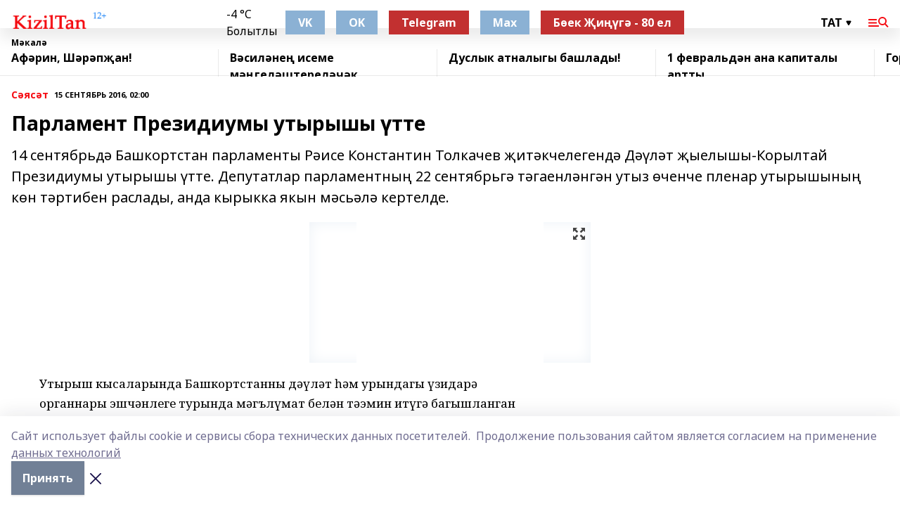

--- FILE ---
content_type: text/html; charset=utf-8
request_url: https://kiziltan.ru/articles/politika/2016-09-15/parlament-prezidiumy-utyryshy-tte-516956
body_size: 33173
content:
<!doctype html>
<html data-n-head-ssr lang="ru" data-n-head="%7B%22lang%22:%7B%22ssr%22:%22ru%22%7D%7D">
  <head >
    <title>Парламент Президиумы утырышы үтте</title><meta data-n-head="ssr" data-hid="google" name="google" content="notranslate"><meta data-n-head="ssr" data-hid="charset" charset="utf-8"><meta data-n-head="ssr" name="viewport" content="width=1300"><meta data-n-head="ssr" data-hid="og:url" property="og:url" content="https://kiziltan.ru/articles/politika/2016-09-15/parlament-prezidiumy-utyryshy-tte-516956"><meta data-n-head="ssr" data-hid="og:type" property="og:type" content="article"><meta data-n-head="ssr" name="yandex-verification" content="758714426fe4067a"><meta data-n-head="ssr" name="zen-verification" content="AIKshZAeyd5sm9XZzFlmJAyAQqYkmHSP0TzGEa1wEOcwIVBzd6W7mgsFmcx9US7b"><meta data-n-head="ssr" name="google-site-verification" content="NwlRJZCnALouSqs5gW9BoFxLUL53QwHGbkx_bGW2pH8"><meta data-n-head="ssr" data-hid="og:title" property="og:title" content="Парламент Президиумы утырышы үтте"><meta data-n-head="ssr" data-hid="og:description" property="og:description" content="14 сентябрьдә Башкортстан парламенты Рәисе Константин Толкачев җитәкчелегендә Дәүләт җыелышы-Корылтай Президиумы утырышы үтте. Депутатлар парламентның 22 сентябрьгә тәгаенләнгән утыз өченче пленар утырышының көн тәртибен раслады, анда кырыкка якын мәсьәлә кертелде."><meta data-n-head="ssr" data-hid="description" name="description" content="14 сентябрьдә Башкортстан парламенты Рәисе Константин Толкачев җитәкчелегендә Дәүләт җыелышы-Корылтай Президиумы утырышы үтте. Депутатлар парламентның 22 сентябрьгә тәгаенләнгән утыз өченче пленар утырышының көн тәртибен раслады, анда кырыкка якын мәсьәлә кертелде."><meta data-n-head="ssr" data-hid="og:image" property="og:image" content="https://kiziltan.ru/attachments/8200c480b547cac88ff63e687d8f162491391597/store/crop/0/0/400/300/400/300/0/db24627f3ba7ad04db2821cf6d7a6def7202c8aaa94ae30241c1571ba4a3/placeholder.png"><link data-n-head="ssr" rel="icon" href="https://api.bashinform.ru/attachments/d5d0ae048067c140b2186b117adafe5eb9487183/store/66e2ba08ff6e032459288d84b86b588a23a2d8d8525917164a9cb326830f/kiziltan.ru.ico"><link data-n-head="ssr" rel="canonical" href="https://kiziltan.ru/articles/politika/2016-09-15/parlament-prezidiumy-utyryshy-tte-516956"><link data-n-head="ssr" rel="preconnect" href="https://fonts.googleapis.com"><link data-n-head="ssr" rel="stylesheet" href="/fonts/noto-sans/index.css"><link data-n-head="ssr" rel="stylesheet" href="https://fonts.googleapis.com/css2?family=Noto+Serif:wght@400;700&amp;display=swap"><link data-n-head="ssr" rel="stylesheet" href="https://fonts.googleapis.com/css2?family=Inter:wght@400;600;700;900&amp;display=swap"><link data-n-head="ssr" rel="stylesheet" href="https://fonts.googleapis.com/css2?family=Montserrat:wght@400;700&amp;display=swap"><link data-n-head="ssr" rel="stylesheet" href="https://fonts.googleapis.com/css2?family=Pacifico&amp;display=swap"><style data-n-head="ssr">:root { --active-color: #F50B12; }</style><script data-n-head="ssr" src="https://yastatic.net/pcode/adfox/loader.js" crossorigin="anonymous"></script><script data-n-head="ssr" src="https://vk.com/js/api/openapi.js" async></script><script data-n-head="ssr" src="https://widget.sparrow.ru/js/embed.js" async></script><script data-n-head="ssr" src="//web.webpushs.com/js/push/23f8cc6c0bfc6168342a03562c93c50d_1.js" async></script><script data-n-head="ssr" src="https://yandex.ru/ads/system/header-bidding.js" async></script><script data-n-head="ssr" src="https://ads.digitalcaramel.com/js/bashinform.ru.js" type="text/javascript"></script><script data-n-head="ssr">window.yaContextCb = window.yaContextCb || []</script><script data-n-head="ssr" src="https://yandex.ru/ads/system/context.js" async></script><script data-n-head="ssr" type="application/ld+json">{
            "@context": "https://schema.org",
            "@type": "NewsArticle",
            "mainEntityOfPage": {
              "@type": "WebPage",
              "@id": "https://kiziltan.ru/articles/politika/2016-09-15/parlament-prezidiumy-utyryshy-tte-516956"
            },
            "headline" : "Парламент Президиумы утырышы үтте",
            "image": [
              "https://kiziltan.ru/attachments/8200c480b547cac88ff63e687d8f162491391597/store/crop/0/0/400/300/400/300/0/db24627f3ba7ad04db2821cf6d7a6def7202c8aaa94ae30241c1571ba4a3/placeholder.png"
            ],
            "datePublished": "2016-09-15T02:00:00.000+05:00",
            "author": [],
            "publisher": {
              "@type": "Organization",
              "name": "Кызыл таң",
              "logo": {
                "@type": "ImageObject",
                "url": "https://api.bashinform.ru/attachments/eaa4900392e215ce89e316ebe233e408f236a0af/store/07820932ba0e967887aedb0e3b297c27277d34b952245aac5c939f7ab2f8/logo.png"
              }
            },
            "description": "14 сентябрьдә Башкортстан парламенты Рәисе Константин Толкачев җитәкчелегендә Дәүләт җыелышы-Корылтай Президиумы утырышы үтте. Депутатлар парламентның 22 сентябрьгә тәгаенләнгән утыз өченче пленар утырышының көн тәртибен раслады, анда кырыкка якын мәсьәлә кертелде."
          }</script><link rel="preload" href="/_nuxt/2b8329c.js" as="script"><link rel="preload" href="/_nuxt/622ad3e.js" as="script"><link rel="preload" href="/_nuxt/8d87fb7.js" as="script"><link rel="preload" href="/_nuxt/26889cd.js" as="script"><link rel="preload" href="/_nuxt/11747bc.js" as="script"><link rel="preload" href="/_nuxt/f8c19a1.js" as="script"><link rel="preload" href="/_nuxt/d6d0d28.js" as="script"><link rel="preload" href="/_nuxt/d945a1d.js" as="script"><link rel="preload" href="/_nuxt/d0a6ea4.js" as="script"><link rel="preload" href="/_nuxt/f8a5f10.js" as="script"><style data-vue-ssr-id="02097838:0 0211d3d2:0 7e56e4e3:0 78c231fa:0 2b202313:0 3ba5510c:0 7deb7420:0 7501b878:0 67a80222:0 01f9c408:0 f11faff8:0 01b9542b:0 74a8f3db:0 fd82e6f0:0 69552a97:0 2bc4b7f8:0 77d4baa4:0 6f94af7f:0 0a7c8cf7:0 67baf181:0 a473ccf0:0 3eb3f9ae:0 0684d134:0 7eba589d:0 44e53ad8:0 d15e8f64:0">.fade-enter,.fade-leave-to{opacity:0}.fade-enter-active,.fade-leave-active{transition:opacity .2s ease}.fade-up-enter-active,.fade-up-leave-active{transition:all .35s}.fade-up-enter,.fade-up-leave-to{opacity:0;transform:translateY(-20px)}.rubric-date{display:flex;align-items:flex-end;margin-bottom:1rem}.cm-rubric{font-weight:700;font-size:14px;margin-right:.5rem;color:var(--active-color)}.cm-date{font-size:11px;text-transform:uppercase;font-weight:700}.cm-story{font-weight:700;font-size:14px;margin-left:.5rem;margin-right:.5rem;color:var(--active-color)}.serif-text{font-family:Noto Serif,serif;line-height:1.65;font-size:17px}.bg-img{background-size:cover;background-position:50%;height:0;position:relative;background-color:#e2e2e2;padding-bottom:56%;>img{position:absolute;left:0;top:0;width:100%;height:100%;-o-object-fit:cover;object-fit:cover;-o-object-position:center;object-position:center}}.btn{--text-opacity:1;color:#fff;color:rgba(255,255,255,var(--text-opacity));text-align:center;padding-top:1.5rem;padding-bottom:1.5rem;font-weight:700;cursor:pointer;margin-top:2rem;border-radius:8px;font-size:20px;background:var(--active-color)}.checkbox{border-radius:.5rem;border-width:1px;margin-right:1.25rem;cursor:pointer;border-color:#e9e9eb;width:32px;height:32px}.checkbox.__active{background:var(--active-color) 50% no-repeat url([data-uri]);border-color:var(--active-color)}.h1{margin-top:1rem;margin-bottom:1.5rem;font-weight:700;line-height:1.07;font-size:32px}.all-matters{text-align:center;cursor:pointer;padding-top:1.5rem;padding-bottom:1.5rem;font-weight:700;margin-bottom:2rem;border-radius:8px;background:#f5f5f5;font-size:20px}.all-matters.__small{padding-top:.75rem;padding-bottom:.75rem;margin-top:1.5rem;font-size:14px;border-radius:4px}[data-desktop]{.rubric-date{margin-bottom:1.25rem}.h1{font-size:46px;margin-top:1.5rem;margin-bottom:1.5rem}section.cols{display:grid;margin-left:58px;grid-gap:16px;grid-template-columns:816px 42px 300px}section.list-cols{display:grid;grid-gap:40px;grid-template-columns:1fr 300px}.matter-grid{display:flex;flex-wrap:wrap;margin-right:-16px}.top-sticky{position:-webkit-sticky;position:sticky;top:48px}.top-sticky.local{top:56px}.top-sticky.ig{top:86px}.top-sticky-matter{position:-webkit-sticky;position:sticky;z-index:1;top:102px}.top-sticky-matter.local{top:110px}.top-sticky-matter.ig{top:140px}}.search-form{display:flex;border-bottom-width:1px;--border-opacity:1;border-color:#fff;border-color:rgba(255,255,255,var(--border-opacity));padding-bottom:.75rem;justify-content:space-between;align-items:center;--text-opacity:1;color:#fff;color:rgba(255,255,255,var(--text-opacity));.reset{cursor:pointer;opacity:.5;display:block}input{background-color:transparent;border-style:none;--text-opacity:1;color:#fff;color:rgba(255,255,255,var(--text-opacity));outline:2px solid transparent;outline-offset:2px;width:66.666667%;font-size:20px}input::-moz-placeholder{color:hsla(0,0%,100%,.18824)}input:-ms-input-placeholder{color:hsla(0,0%,100%,.18824)}input::placeholder{color:hsla(0,0%,100%,.18824)}}[data-desktop] .search-form{width:820px;button{border-radius:.25rem;font-weight:700;padding:.5rem 1.5rem;cursor:pointer;--text-opacity:1;color:#fff;color:rgba(255,255,255,var(--text-opacity));font-size:22px;background:var(--active-color)}input{font-size:28px}.reset{margin-right:2rem;margin-left:auto}}html.locked{overflow:hidden}html{body{letter-spacing:-.03em;font-family:Noto Sans,sans-serif;line-height:1.19;font-size:14px}ol,ul{margin-left:2rem;margin-bottom:1rem;li{margin-bottom:.5rem}}ol{list-style-type:decimal}ul{list-style-type:disc}a{cursor:pointer;color:inherit}iframe,img,object,video{max-width:100%}}.container{padding-left:16px;padding-right:16px}[data-desktop]{min-width:1250px;.container{margin-left:auto;margin-right:auto;padding-left:0;padding-right:0;width:1250px}}
/*! normalize.css v8.0.1 | MIT License | github.com/necolas/normalize.css */html{line-height:1.15;-webkit-text-size-adjust:100%}body{margin:0}main{display:block}h1{font-size:2em;margin:.67em 0}hr{box-sizing:content-box;height:0;overflow:visible}pre{font-family:monospace,monospace;font-size:1em}a{background-color:transparent}abbr[title]{border-bottom:none;text-decoration:underline;-webkit-text-decoration:underline dotted;text-decoration:underline dotted}b,strong{font-weight:bolder}code,kbd,samp{font-family:monospace,monospace;font-size:1em}small{font-size:80%}sub,sup{font-size:75%;line-height:0;position:relative;vertical-align:baseline}sub{bottom:-.25em}sup{top:-.5em}img{border-style:none}button,input,optgroup,select,textarea{font-family:inherit;font-size:100%;line-height:1.15;margin:0}button,input{overflow:visible}button,select{text-transform:none}[type=button],[type=reset],[type=submit],button{-webkit-appearance:button}[type=button]::-moz-focus-inner,[type=reset]::-moz-focus-inner,[type=submit]::-moz-focus-inner,button::-moz-focus-inner{border-style:none;padding:0}[type=button]:-moz-focusring,[type=reset]:-moz-focusring,[type=submit]:-moz-focusring,button:-moz-focusring{outline:1px dotted ButtonText}fieldset{padding:.35em .75em .625em}legend{box-sizing:border-box;color:inherit;display:table;max-width:100%;padding:0;white-space:normal}progress{vertical-align:baseline}textarea{overflow:auto}[type=checkbox],[type=radio]{box-sizing:border-box;padding:0}[type=number]::-webkit-inner-spin-button,[type=number]::-webkit-outer-spin-button{height:auto}[type=search]{-webkit-appearance:textfield;outline-offset:-2px}[type=search]::-webkit-search-decoration{-webkit-appearance:none}::-webkit-file-upload-button{-webkit-appearance:button;font:inherit}details{display:block}summary{display:list-item}[hidden],template{display:none}blockquote,dd,dl,figure,h1,h2,h3,h4,h5,h6,hr,p,pre{margin:0}button{background-color:transparent;background-image:none}button:focus{outline:1px dotted;outline:5px auto -webkit-focus-ring-color}fieldset,ol,ul{margin:0;padding:0}ol,ul{list-style:none}html{font-family:Noto Sans,sans-serif;line-height:1.5}*,:after,:before{box-sizing:border-box;border:0 solid #e2e8f0}hr{border-top-width:1px}img{border-style:solid}textarea{resize:vertical}input::-moz-placeholder,textarea::-moz-placeholder{color:#a0aec0}input:-ms-input-placeholder,textarea:-ms-input-placeholder{color:#a0aec0}input::placeholder,textarea::placeholder{color:#a0aec0}[role=button],button{cursor:pointer}table{border-collapse:collapse}h1,h2,h3,h4,h5,h6{font-size:inherit;font-weight:inherit}a{color:inherit;text-decoration:inherit}button,input,optgroup,select,textarea{padding:0;line-height:inherit;color:inherit}code,kbd,pre,samp{font-family:Menlo,Monaco,Consolas,"Liberation Mono","Courier New",monospace}audio,canvas,embed,iframe,img,object,svg,video{display:block;vertical-align:middle}img,video{max-width:100%;height:auto}.appearance-none{-webkit-appearance:none;-moz-appearance:none;appearance:none}.bg-transparent{background-color:transparent}.bg-black{--bg-opacity:1;background-color:#000;background-color:rgba(0,0,0,var(--bg-opacity))}.bg-white{--bg-opacity:1;background-color:#fff;background-color:rgba(255,255,255,var(--bg-opacity))}.bg-gray-200{--bg-opacity:1;background-color:#edf2f7;background-color:rgba(237,242,247,var(--bg-opacity))}.bg-center{background-position:50%}.bg-top{background-position:top}.bg-no-repeat{background-repeat:no-repeat}.bg-cover{background-size:cover}.bg-contain{background-size:contain}.border-collapse{border-collapse:collapse}.border-black{--border-opacity:1;border-color:#000;border-color:rgba(0,0,0,var(--border-opacity))}.border-blue-400{--border-opacity:1;border-color:#63b3ed;border-color:rgba(99,179,237,var(--border-opacity))}.rounded{border-radius:.25rem}.rounded-lg{border-radius:.5rem}.rounded-full{border-radius:9999px}.border-none{border-style:none}.border-2{border-width:2px}.border-4{border-width:4px}.border{border-width:1px}.border-t-0{border-top-width:0}.border-t{border-top-width:1px}.border-b{border-bottom-width:1px}.cursor-pointer{cursor:pointer}.block{display:block}.inline-block{display:inline-block}.flex{display:flex}.table{display:table}.grid{display:grid}.hidden{display:none}.flex-col{flex-direction:column}.flex-wrap{flex-wrap:wrap}.flex-no-wrap{flex-wrap:nowrap}.items-center{align-items:center}.justify-center{justify-content:center}.justify-between{justify-content:space-between}.flex-grow-0{flex-grow:0}.flex-shrink-0{flex-shrink:0}.order-first{order:-9999}.order-last{order:9999}.font-sans{font-family:Noto Sans,sans-serif}.font-serif{font-family:Noto Serif,serif}.font-medium{font-weight:500}.font-semibold{font-weight:600}.font-bold{font-weight:700}.h-3{height:.75rem}.h-6{height:1.5rem}.h-12{height:3rem}.h-auto{height:auto}.h-full{height:100%}.text-xs{font-size:11px}.text-sm{font-size:12px}.text-base{font-size:14px}.text-lg{font-size:16px}.text-xl{font-size:18px}.text-2xl{font-size:21px}.text-3xl{font-size:30px}.text-4xl{font-size:46px}.leading-6{line-height:1.5rem}.leading-none{line-height:1}.leading-tight{line-height:1.07}.leading-snug{line-height:1.125}.m-0{margin:0}.my-0{margin-top:0;margin-bottom:0}.mx-0{margin-left:0;margin-right:0}.mx-1{margin-left:.25rem;margin-right:.25rem}.mx-2{margin-left:.5rem;margin-right:.5rem}.my-4{margin-top:1rem;margin-bottom:1rem}.mx-4{margin-left:1rem;margin-right:1rem}.my-5{margin-top:1.25rem;margin-bottom:1.25rem}.mx-5{margin-left:1.25rem;margin-right:1.25rem}.my-6{margin-top:1.5rem;margin-bottom:1.5rem}.my-8{margin-top:2rem;margin-bottom:2rem}.mx-auto{margin-left:auto;margin-right:auto}.-mx-3{margin-left:-.75rem;margin-right:-.75rem}.-my-4{margin-top:-1rem;margin-bottom:-1rem}.mt-0{margin-top:0}.mr-0{margin-right:0}.mb-0{margin-bottom:0}.ml-0{margin-left:0}.mt-1{margin-top:.25rem}.mr-1{margin-right:.25rem}.mb-1{margin-bottom:.25rem}.ml-1{margin-left:.25rem}.mt-2{margin-top:.5rem}.mr-2{margin-right:.5rem}.mb-2{margin-bottom:.5rem}.ml-2{margin-left:.5rem}.mt-3{margin-top:.75rem}.mr-3{margin-right:.75rem}.mb-3{margin-bottom:.75rem}.mt-4{margin-top:1rem}.mr-4{margin-right:1rem}.mb-4{margin-bottom:1rem}.ml-4{margin-left:1rem}.mt-5{margin-top:1.25rem}.mr-5{margin-right:1.25rem}.mb-5{margin-bottom:1.25rem}.mt-6{margin-top:1.5rem}.mr-6{margin-right:1.5rem}.mb-6{margin-bottom:1.5rem}.mt-8{margin-top:2rem}.mr-8{margin-right:2rem}.mb-8{margin-bottom:2rem}.ml-8{margin-left:2rem}.mt-10{margin-top:2.5rem}.ml-10{margin-left:2.5rem}.mt-12{margin-top:3rem}.mb-12{margin-bottom:3rem}.mt-16{margin-top:4rem}.mb-16{margin-bottom:4rem}.mr-20{margin-right:5rem}.mr-auto{margin-right:auto}.ml-auto{margin-left:auto}.mt-px{margin-top:1px}.-mt-2{margin-top:-.5rem}.max-w-none{max-width:none}.max-w-full{max-width:100%}.object-contain{-o-object-fit:contain;object-fit:contain}.object-cover{-o-object-fit:cover;object-fit:cover}.object-center{-o-object-position:center;object-position:center}.opacity-0{opacity:0}.opacity-50{opacity:.5}.outline-none{outline:2px solid transparent;outline-offset:2px}.overflow-auto{overflow:auto}.overflow-hidden{overflow:hidden}.overflow-visible{overflow:visible}.p-0{padding:0}.p-2{padding:.5rem}.p-3{padding:.75rem}.p-4{padding:1rem}.p-8{padding:2rem}.px-0{padding-left:0;padding-right:0}.py-1{padding-top:.25rem;padding-bottom:.25rem}.px-1{padding-left:.25rem;padding-right:.25rem}.py-2{padding-top:.5rem;padding-bottom:.5rem}.px-2{padding-left:.5rem;padding-right:.5rem}.py-3{padding-top:.75rem;padding-bottom:.75rem}.px-3{padding-left:.75rem;padding-right:.75rem}.py-4{padding-top:1rem;padding-bottom:1rem}.px-4{padding-left:1rem;padding-right:1rem}.px-5{padding-left:1.25rem;padding-right:1.25rem}.px-6{padding-left:1.5rem;padding-right:1.5rem}.py-8{padding-top:2rem;padding-bottom:2rem}.py-10{padding-top:2.5rem;padding-bottom:2.5rem}.pt-0{padding-top:0}.pr-0{padding-right:0}.pb-0{padding-bottom:0}.pt-1{padding-top:.25rem}.pt-2{padding-top:.5rem}.pb-2{padding-bottom:.5rem}.pl-2{padding-left:.5rem}.pt-3{padding-top:.75rem}.pb-3{padding-bottom:.75rem}.pt-4{padding-top:1rem}.pr-4{padding-right:1rem}.pb-4{padding-bottom:1rem}.pl-4{padding-left:1rem}.pt-5{padding-top:1.25rem}.pr-5{padding-right:1.25rem}.pb-5{padding-bottom:1.25rem}.pl-5{padding-left:1.25rem}.pt-6{padding-top:1.5rem}.pb-6{padding-bottom:1.5rem}.pl-6{padding-left:1.5rem}.pt-8{padding-top:2rem}.pb-8{padding-bottom:2rem}.pr-10{padding-right:2.5rem}.pb-12{padding-bottom:3rem}.pl-12{padding-left:3rem}.pb-16{padding-bottom:4rem}.pointer-events-none{pointer-events:none}.fixed{position:fixed}.absolute{position:absolute}.relative{position:relative}.sticky{position:-webkit-sticky;position:sticky}.top-0{top:0}.right-0{right:0}.bottom-0{bottom:0}.left-0{left:0}.left-auto{left:auto}.shadow{box-shadow:0 1px 3px 0 rgba(0,0,0,.1),0 1px 2px 0 rgba(0,0,0,.06)}.shadow-none{box-shadow:none}.text-center{text-align:center}.text-right{text-align:right}.text-transparent{color:transparent}.text-black{--text-opacity:1;color:#000;color:rgba(0,0,0,var(--text-opacity))}.text-white{--text-opacity:1;color:#fff;color:rgba(255,255,255,var(--text-opacity))}.text-gray-600{--text-opacity:1;color:#718096;color:rgba(113,128,150,var(--text-opacity))}.text-gray-700{--text-opacity:1;color:#4a5568;color:rgba(74,85,104,var(--text-opacity))}.uppercase{text-transform:uppercase}.underline{text-decoration:underline}.tracking-tight{letter-spacing:-.05em}.select-none{-webkit-user-select:none;-moz-user-select:none;-ms-user-select:none;user-select:none}.select-all{-webkit-user-select:all;-moz-user-select:all;-ms-user-select:all;user-select:all}.visible{visibility:visible}.invisible{visibility:hidden}.whitespace-no-wrap{white-space:nowrap}.w-3{width:.75rem}.w-auto{width:auto}.w-1\/3{width:33.333333%}.w-full{width:100%}.z-20{z-index:20}.z-50{z-index:50}.gap-1{grid-gap:.25rem;gap:.25rem}.gap-2{grid-gap:.5rem;gap:.5rem}.gap-3{grid-gap:.75rem;gap:.75rem}.gap-4{grid-gap:1rem;gap:1rem}.gap-5{grid-gap:1.25rem;gap:1.25rem}.gap-6{grid-gap:1.5rem;gap:1.5rem}.gap-8{grid-gap:2rem;gap:2rem}.gap-10{grid-gap:2.5rem;gap:2.5rem}.grid-cols-1{grid-template-columns:repeat(1,minmax(0,1fr))}.grid-cols-2{grid-template-columns:repeat(2,minmax(0,1fr))}.grid-cols-3{grid-template-columns:repeat(3,minmax(0,1fr))}.grid-cols-4{grid-template-columns:repeat(4,minmax(0,1fr))}.grid-cols-5{grid-template-columns:repeat(5,minmax(0,1fr))}.transform{--transform-translate-x:0;--transform-translate-y:0;--transform-rotate:0;--transform-skew-x:0;--transform-skew-y:0;--transform-scale-x:1;--transform-scale-y:1;transform:translateX(var(--transform-translate-x)) translateY(var(--transform-translate-y)) rotate(var(--transform-rotate)) skewX(var(--transform-skew-x)) skewY(var(--transform-skew-y)) scaleX(var(--transform-scale-x)) scaleY(var(--transform-scale-y))}.transition-all{transition-property:all}.transition{transition-property:background-color,border-color,color,fill,stroke,opacity,box-shadow,transform}@-webkit-keyframes spin{to{transform:rotate(1turn)}}@keyframes spin{to{transform:rotate(1turn)}}@-webkit-keyframes ping{75%,to{transform:scale(2);opacity:0}}@keyframes ping{75%,to{transform:scale(2);opacity:0}}@-webkit-keyframes pulse{50%{opacity:.5}}@keyframes pulse{50%{opacity:.5}}@-webkit-keyframes bounce{0%,to{transform:translateY(-25%);-webkit-animation-timing-function:cubic-bezier(.8,0,1,1);animation-timing-function:cubic-bezier(.8,0,1,1)}50%{transform:none;-webkit-animation-timing-function:cubic-bezier(0,0,.2,1);animation-timing-function:cubic-bezier(0,0,.2,1)}}@keyframes bounce{0%,to{transform:translateY(-25%);-webkit-animation-timing-function:cubic-bezier(.8,0,1,1);animation-timing-function:cubic-bezier(.8,0,1,1)}50%{transform:none;-webkit-animation-timing-function:cubic-bezier(0,0,.2,1);animation-timing-function:cubic-bezier(0,0,.2,1)}}
.nuxt-progress{position:fixed;top:0;left:0;right:0;height:2px;width:0;opacity:1;transition:width .1s,opacity .4s;background-color:var(--active-color);z-index:999999}.nuxt-progress.nuxt-progress-notransition{transition:none}.nuxt-progress-failed{background-color:red}
.page_1iNBq{position:relative;min-height:65vh}[data-desktop]{.topBanner_Im5IM{margin-left:auto;margin-right:auto;width:1256px}}
.bnr_2VvRX{margin-left:auto;margin-right:auto;width:300px}.bnr_2VvRX:not(:empty){margin-bottom:1rem}.bnrContainer_1ho9N.mb-0 .bnr_2VvRX{margin-bottom:0}[data-desktop]{.bnr_2VvRX{width:auto;margin-left:0;margin-right:0}}
.topline-container[data-v-7682f57c]{position:-webkit-sticky;position:sticky;top:0;z-index:10}.bottom-menu[data-v-7682f57c]{--bg-opacity:1;background-color:#fff;background-color:rgba(255,255,255,var(--bg-opacity));height:45px;box-shadow:0 15px 20px rgba(0,0,0,.08)}.bottom-menu.__dark[data-v-7682f57c]{--bg-opacity:1;background-color:#000;background-color:rgba(0,0,0,var(--bg-opacity));.bottom-menu-link{--text-opacity:1;color:#fff;color:rgba(255,255,255,var(--text-opacity))}.bottom-menu-link:hover{color:var(--active-color)}}.bottom-menu-links[data-v-7682f57c]{display:flex;overflow:auto;grid-gap:1rem;gap:1rem;padding-top:1rem;padding-bottom:1rem;scrollbar-width:none}.bottom-menu-links[data-v-7682f57c]::-webkit-scrollbar{display:none}.bottom-menu-link[data-v-7682f57c]{white-space:nowrap;font-weight:700}.bottom-menu-link[data-v-7682f57c]:hover{color:var(--active-color)}
.topline_KUXuM{--bg-opacity:1;background-color:#fff;background-color:rgba(255,255,255,var(--bg-opacity));padding-top:.5rem;padding-bottom:.5rem;position:relative;box-shadow:0 15px 20px rgba(0,0,0,.08);height:40px;z-index:1}.topline_KUXuM.__dark_3HDH5{--bg-opacity:1;background-color:#000;background-color:rgba(0,0,0,var(--bg-opacity))}[data-desktop]{.topline_KUXuM{height:50px}}
.container_3LUUG{display:flex;align-items:center;justify-content:space-between}.container_3LUUG.__dark_AMgBk{.logo_1geVj{--text-opacity:1;color:#fff;color:rgba(255,255,255,var(--text-opacity))}.menu-trigger_2_P72{--bg-opacity:1;background-color:#fff;background-color:rgba(255,255,255,var(--bg-opacity))}.lang_107ai,.topline-item_1BCyx{--text-opacity:1;color:#fff;color:rgba(255,255,255,var(--text-opacity))}.lang_107ai{background-image:url([data-uri])}}.lang_107ai{margin-left:auto;margin-right:1.25rem;padding-right:1rem;padding-left:.5rem;cursor:pointer;display:flex;align-items:center;font-weight:700;-webkit-appearance:none;-moz-appearance:none;appearance:none;outline:2px solid transparent;outline-offset:2px;text-transform:uppercase;background:no-repeat url([data-uri]) calc(100% - 3px) 50%}.logo-img_9ttWw{max-height:30px}.logo-text_Gwlnp{white-space:nowrap;font-family:Pacifico,serif;font-size:24px;line-height:.9;color:var(--active-color)}.menu-trigger_2_P72{cursor:pointer;width:30px;height:24px;background:var(--active-color);-webkit-mask:no-repeat url(/_nuxt/img/menu.cffb7c4.svg) center;mask:no-repeat url(/_nuxt/img/menu.cffb7c4.svg) center}.menu-trigger_2_P72.__cross_3NUSb{-webkit-mask-image:url([data-uri]);mask-image:url([data-uri])}.topline-item_1BCyx{font-weight:700;line-height:1;margin-right:16px}.topline-item_1BCyx,.topline-item_1BCyx.blue_1SDgs,.topline-item_1BCyx.red_1EmKm{--text-opacity:1;color:#fff;color:rgba(255,255,255,var(--text-opacity))}.topline-item_1BCyx.blue_1SDgs,.topline-item_1BCyx.red_1EmKm{padding:9px 18px;background:#8bb1d4}.topline-item_1BCyx.red_1EmKm{background:#c23030}.topline-item_1BCyx.default_3xuLv{font-size:12px;color:var(--active-color);max-width:100px}[data-desktop]{.logo-img_9ttWw{max-height:40px}.logo-text_Gwlnp{position:relative;top:-3px;font-size:36px}.slogan-desktop_2LraR{font-size:11px;margin-left:2.5rem;font-weight:700;text-transform:uppercase;color:#5e6a70}.lang_107ai{margin-left:0}}
.weather[data-v-f75b9a02]{display:flex;align-items:center;.icon{border-radius:9999px;margin-right:.5rem;background:var(--active-color) no-repeat 50%/11px;width:18px;height:18px}.clear{background-image:url(/_nuxt/img/clear.504a39c.svg)}.clouds{background-image:url(/_nuxt/img/clouds.35bb1b1.svg)}.few_clouds{background-image:url(/_nuxt/img/few_clouds.849e8ce.svg)}.rain{background-image:url(/_nuxt/img/rain.fa221cc.svg)}.snow{background-image:url(/_nuxt/img/snow.3971728.svg)}.thunderstorm_w_rain{background-image:url(/_nuxt/img/thunderstorm_w_rain.f4f5bf2.svg)}.thunderstorm{background-image:url(/_nuxt/img/thunderstorm.bbf00c1.svg)}.text{font-size:12px;font-weight:700;line-height:1;color:rgba(0,0,0,.9)}}.__dark.weather .text[data-v-f75b9a02]{--text-opacity:1;color:#fff;color:rgba(255,255,255,var(--text-opacity))}
.block_35WEi{position:-webkit-sticky;position:sticky;left:0;width:100%;padding-top:.75rem;padding-bottom:.75rem;--bg-opacity:1;background-color:#fff;background-color:rgba(255,255,255,var(--bg-opacity));--text-opacity:1;color:#000;color:rgba(0,0,0,var(--text-opacity));height:68px;z-index:8;border-bottom:1px solid rgba(0,0,0,.08235)}.block_35WEi.invisible_3bwn4{visibility:hidden}.block_35WEi.local_2u9p8,.block_35WEi.local_ext_2mSQw{top:40px}.block_35WEi.local_2u9p8.has_bottom_items_u0rcZ,.block_35WEi.local_ext_2mSQw.has_bottom_items_u0rcZ{top:85px}.block_35WEi.ig_3ld7e{top:50px}.block_35WEi.ig_3ld7e.has_bottom_items_u0rcZ{top:95px}.block_35WEi.bi_3BhQ1,.block_35WEi.bi_ext_1Yp6j{top:49px}.block_35WEi.bi_3BhQ1.has_bottom_items_u0rcZ,.block_35WEi.bi_ext_1Yp6j.has_bottom_items_u0rcZ{top:94px}.block_35WEi.red_wPGsU{background:#fdf3f3;.blockTitle_1BF2P{color:#d65a47}}.block_35WEi.blue_2AJX7{background:#e6ecf2;.blockTitle_1BF2P{color:#8bb1d4}}.block_35WEi{.loading_1RKbb{height:1.5rem;margin:0 auto}}.blockTitle_1BF2P{font-weight:700;font-size:12px;margin-bottom:.25rem;display:inline-block;overflow:hidden;max-height:1.2em;display:-webkit-box;-webkit-line-clamp:1;-webkit-box-orient:vertical;text-overflow:ellipsis}.items_2XU71{display:flex;overflow:auto;margin-left:-16px;margin-right:-16px;padding-left:16px;padding-right:16px}.items_2XU71::-webkit-scrollbar{display:none}.item_KFfAv{flex-shrink:0;flex-grow:0;padding-right:1rem;margin-right:1rem;font-weight:700;overflow:hidden;width:295px;max-height:2.4em;border-right:1px solid rgba(0,0,0,.08235);display:-webkit-box;-webkit-line-clamp:2;-webkit-box-orient:vertical;text-overflow:ellipsis}.item_KFfAv:hover{opacity:.75}[data-desktop]{.block_35WEi{height:54px}.block_35WEi.local_2u9p8,.block_35WEi.local_ext_2mSQw{top:50px}.block_35WEi.local_2u9p8.has_bottom_items_u0rcZ,.block_35WEi.local_ext_2mSQw.has_bottom_items_u0rcZ{top:95px}.block_35WEi.ig_3ld7e{top:80px}.block_35WEi.ig_3ld7e.has_bottom_items_u0rcZ{top:125px}.block_35WEi.bi_3BhQ1,.block_35WEi.bi_ext_1Yp6j{top:42px}.block_35WEi.bi_3BhQ1.has_bottom_items_u0rcZ,.block_35WEi.bi_ext_1Yp6j.has_bottom_items_u0rcZ{top:87px}.block_35WEi.image_3yONs{.prev_1cQoq{background-image:url([data-uri])}.next_827zB{background-image:url([data-uri])}}.wrapper_TrcU4{display:grid;grid-template-columns:240px calc(100% - 320px)}.next_827zB,.prev_1cQoq{position:absolute;cursor:pointer;width:24px;height:24px;top:4px;left:210px;background:url([data-uri])}.next_827zB{left:auto;right:15px;background:url([data-uri])}.blockTitle_1BF2P{font-size:18px;padding-right:2.5rem;margin-right:0;max-height:2.4em;-webkit-line-clamp:2}.items_2XU71{margin-left:0;padding-left:0;-ms-scroll-snap-type:x mandatory;scroll-snap-type:x mandatory;scroll-behavior:smooth;scrollbar-width:none}.item_KFfAv,.items_2XU71{margin-right:0;padding-right:0}.item_KFfAv{padding-left:1.25rem;scroll-snap-align:start;width:310px;border-left:1px solid rgba(0,0,0,.08235);border-right:none}}
@-webkit-keyframes rotate-data-v-8cdd8c10{0%{transform:rotate(0)}to{transform:rotate(1turn)}}@keyframes rotate-data-v-8cdd8c10{0%{transform:rotate(0)}to{transform:rotate(1turn)}}.component[data-v-8cdd8c10]{height:3rem;margin-top:1.5rem;margin-bottom:1.5rem;display:flex;justify-content:center;align-items:center;span{height:100%;width:4rem;background:no-repeat url(/_nuxt/img/loading.dd38236.svg) 50%/contain;-webkit-animation:rotate-data-v-8cdd8c10 .8s infinite;animation:rotate-data-v-8cdd8c10 .8s infinite}}
.promo_ZrQsB{text-align:center;display:block;--text-opacity:1;color:#fff;color:rgba(255,255,255,var(--text-opacity));font-weight:500;font-size:16px;line-height:1;position:relative;z-index:1;background:#d65a47;padding:6px 20px}[data-desktop]{.promo_ZrQsB{margin-left:auto;margin-right:auto;font-size:18px;padding:12px 40px}}
.feedTriggerMobile_1uP3h{text-align:center;width:100%;left:0;bottom:0;padding:1rem;color:#000;color:rgba(0,0,0,var(--text-opacity));background:#e7e7e7;filter:drop-shadow(0 -10px 30px rgba(0,0,0,.4))}.feedTriggerMobile_1uP3h,[data-desktop] .feedTriggerDesktop_eR1zC{position:fixed;font-weight:700;--text-opacity:1;z-index:8}[data-desktop] .feedTriggerDesktop_eR1zC{color:#fff;color:rgba(255,255,255,var(--text-opacity));cursor:pointer;padding:1rem 1rem 1rem 1.5rem;display:flex;align-items:center;justify-content:space-between;width:auto;font-size:28px;right:20px;bottom:20px;line-height:.85;background:var(--active-color);.new_36fkO{--bg-opacity:1;background-color:#fff;background-color:rgba(255,255,255,var(--bg-opacity));font-size:18px;padding:.25rem .5rem;margin-left:1rem;color:var(--active-color)}}
.noindex_1PbKm{display:block}.rubricDate_XPC5P{display:flex;margin-bottom:1rem;align-items:center;flex-wrap:wrap;grid-row-gap:.5rem;row-gap:.5rem}[data-desktop]{.rubricDate_XPC5P{margin-left:58px}.noindex_1PbKm,.pollContainer_25rgc{margin-left:40px}.noindex_1PbKm{width:700px}}
.h1_fQcc_{margin-top:0;margin-bottom:1rem;font-size:28px}.bigLead_37UJd{margin-bottom:1.25rem;font-size:20px}[data-desktop]{.h1_fQcc_{margin-bottom:1.25rem;margin-top:0;font-size:40px}.bigLead_37UJd{font-size:21px;margin-bottom:2rem}.smallLead_3mYo6{font-size:21px;font-weight:500}.leadImg_n0Xok{display:grid;grid-gap:2rem;gap:2rem;margin-bottom:2rem;grid-template-columns:repeat(2,minmax(0,1fr));margin-left:40px;width:700px}}
.partner[data-v-73e20f19]{margin-top:1rem;margin-bottom:1rem;color:rgba(0,0,0,.31373)}
.blurImgContainer_3_532{position:relative;overflow:hidden;--bg-opacity:1;background-color:#edf2f7;background-color:rgba(237,242,247,var(--bg-opacity));background-position:50%;background-repeat:no-repeat;display:flex;align-items:center;justify-content:center;aspect-ratio:16/9;background-image:url(/img/loading.svg)}.blurImgBlur_2fI8T{background-position:50%;background-size:cover;filter:blur(10px)}.blurImgBlur_2fI8T,.blurImgImg_ZaMSE{position:absolute;left:0;top:0;width:100%;height:100%}.blurImgImg_ZaMSE{-o-object-fit:contain;object-fit:contain;-o-object-position:center;object-position:center}.play_hPlPQ{background-size:contain;background-position:50%;background-repeat:no-repeat;position:relative;z-index:1;width:18%;min-width:30px;max-width:80px;aspect-ratio:1/1;background-image:url([data-uri])}[data-desktop]{.play_hPlPQ{min-width:35px}}
.fs-icon[data-v-2dcb0dcc]{position:absolute;cursor:pointer;right:0;top:0;transition-property:background-color,border-color,color,fill,stroke,opacity,box-shadow,transform;transition-duration:.3s;width:25px;height:25px;background:url(/_nuxt/img/fs.32f317e.svg) 0 100% no-repeat}
.photoText_slx0c{padding-top:.25rem;font-family:Noto Serif,serif;font-size:13px;a{color:var(--active-color)}}.author_1ZcJr{color:rgba(0,0,0,.50196);span{margin-right:.25rem}}[data-desktop]{.photoText_slx0c{padding-top:.75rem;font-size:12px;line-height:1}.author_1ZcJr{font-size:11px}}.photoText_slx0c.textWhite_m9vxt{--text-opacity:1;color:#fff;color:rgba(255,255,255,var(--text-opacity));.author_1ZcJr{--text-opacity:1;color:#fff;color:rgba(255,255,255,var(--text-opacity))}}
.block_1h4f8{margin-bottom:1.5rem}[data-desktop] .block_1h4f8{margin-bottom:2rem}
.paragraph[data-v-7a4bd814]{a{color:var(--active-color)}p{margin-bottom:1.5rem}ol,ul{margin-left:2rem;margin-bottom:1rem;li{margin-bottom:.5rem}}ol{list-style-type:decimal}ul{list-style-type:disc}.question{font-weight:700;font-size:21px;line-height:1.43}.answer:before,.question:before{content:"— "}h2,h3,h4{font-weight:700;margin-bottom:1.5rem;line-height:1.07;font-family:Noto Sans,sans-serif}h2{font-size:30px}h3{font-size:21px}h4{font-size:18px}blockquote{padding-top:1rem;padding-bottom:1rem;margin-bottom:1rem;font-weight:700;font-family:Noto Sans,sans-serif;border-top:6px solid var(--active-color);border-bottom:6px solid var(--active-color);font-size:19px;line-height:1.15}.table-wrapper{overflow:auto}table{border-collapse:collapse;margin-top:1rem;margin-bottom:1rem;min-width:100%;td{padding:.75rem .5rem;border-width:1px}p{margin:0}}}
.readus_3o8ag{margin-bottom:1.5rem;font-weight:700;font-size:16px}.subscribeButton_2yILe{font-weight:700;--text-opacity:1;color:#fff;color:rgba(255,255,255,var(--text-opacity));text-align:center;letter-spacing:-.05em;background:var(--active-color);padding:0 8px 3px;border-radius:11px;font-size:15px;width:140px}.rTitle_ae5sX{margin-bottom:1rem;font-family:Noto Sans,sans-serif;font-weight:700;color:#202022;font-size:20px;font-style:normal;line-height:normal}.items_1vOtx{display:flex;flex-wrap:wrap;grid-gap:.75rem;gap:.75rem;max-width:360px}.items_1vOtx.regional_OHiaP{.socialIcon_1xwkP{width:calc(33% - 10px)}.socialIcon_1xwkP:first-child,.socialIcon_1xwkP:nth-child(2){width:calc(50% - 10px)}}.socialIcon_1xwkP{margin-bottom:.5rem;background-size:contain;background-repeat:no-repeat;flex-shrink:0;width:calc(50% - 10px);background-position:0;height:30px}.vkIcon_1J2rG{background-image:url(/_nuxt/img/vk.07bf3d5.svg)}.vkShortIcon_1XRTC{background-image:url(/_nuxt/img/vk-short.1e19426.svg)}.tgIcon_3Y6iI{background-image:url(/_nuxt/img/tg.bfb93b5.svg)}.zenIcon_1Vpt0{background-image:url(/_nuxt/img/zen.1c41c49.svg)}.okIcon_3Q4dv{background-image:url(/_nuxt/img/ok.de8d66c.svg)}.okShortIcon_12fSg{background-image:url(/_nuxt/img/ok-short.e0e3723.svg)}.maxIcon_3MreL{background-image:url(/_nuxt/img/max.da7c1ef.png)}[data-desktop]{.readus_3o8ag{margin-left:2.5rem}.items_1vOtx{flex-wrap:nowrap;max-width:none;align-items:center}.subscribeButton_2yILe{text-align:center;font-weight:700;width:auto;padding:4px 7px 7px;font-size:25px}.socialIcon_1xwkP{height:45px}.vkIcon_1J2rG{width:197px!important}.vkShortIcon_1XRTC{width:90px!important}.tgIcon_3Y6iI{width:160px!important}.zenIcon_1Vpt0{width:110px!important}.okIcon_3Q4dv{width:256px!important}.okShortIcon_12fSg{width:90px!important}.maxIcon_3MreL{width:110px!important}}
.socials_3qx1G{margin-bottom:1.5rem}.socials_3qx1G.__black a{--border-opacity:1;border-color:#000;border-color:rgba(0,0,0,var(--border-opacity))}.socials_3qx1G.__border-white_1pZ66 .items_JTU4t a{--border-opacity:1;border-color:#fff;border-color:rgba(255,255,255,var(--border-opacity))}.socials_3qx1G{a{display:block;background-position:50%;background-repeat:no-repeat;cursor:pointer;width:20%;border:.5px solid #e2e2e2;border-right-width:0;height:42px}a:last-child{border-right-width:1px}}.items_JTU4t{display:flex}.vk_3jS8H{background-image:url(/_nuxt/img/vk.a3fc87d.svg)}.ok_3Znis{background-image:url(/_nuxt/img/ok.480e53f.svg)}.wa_32a2a{background-image:url(/_nuxt/img/wa.f2f254d.svg)}.tg_1vndD{background-image:url([data-uri])}.print_3gkIT{background-image:url(/_nuxt/img/print.f5ef7f3.svg)}.max_sqBYC{background-image:url([data-uri])}[data-desktop]{.socials_3qx1G{margin-bottom:0;width:42px}.socials_3qx1G.__sticky{position:-webkit-sticky;position:sticky;top:102px}.socials_3qx1G.__sticky.local_3XMUZ{top:110px}.socials_3qx1G.__sticky.ig_zkzMn{top:140px}.socials_3qx1G{a{width:auto;border-width:1px;border-bottom-width:0}a:last-child{border-bottom-width:1px}}.items_JTU4t{display:block}}.socials_3qx1G.__dark_1QzU6{a{border-color:#373737}.vk_3jS8H{background-image:url(/_nuxt/img/vk-white.dc41d20.svg)}.ok_3Znis{background-image:url(/_nuxt/img/ok-white.c2036d3.svg)}.wa_32a2a{background-image:url(/_nuxt/img/wa-white.e567518.svg)}.tg_1vndD{background-image:url([data-uri])}.print_3gkIT{background-image:url(/_nuxt/img/print-white.f6fd3d9.svg)}.max_sqBYC{background-image:url([data-uri])}}
.blockTitle_2XRiy{margin-bottom:.75rem;font-weight:700;font-size:28px}.itemsContainer_3JjHp{overflow:auto;margin-right:-1rem}.items_Kf7PA{width:770px;display:flex;overflow:auto}.teaserItem_ZVyTH{padding:.75rem;background:#f2f2f4;width:240px;margin-right:16px;.img_3lUmb{margin-bottom:.5rem}.title_3KNuK{line-height:1.07;font-size:18px;font-weight:700}}.teaserItem_ZVyTH:hover .title_3KNuK{color:var(--active-color)}[data-desktop]{.blockTitle_2XRiy{font-size:30px}.itemsContainer_3JjHp{margin-right:0;overflow:visible}.items_Kf7PA{display:grid;grid-template-columns:repeat(3,minmax(0,1fr));grid-gap:1.5rem;gap:1.5rem;width:auto;overflow:visible}.teaserItem_ZVyTH{width:auto;margin-right:0;background-color:transparent;padding:0;.img_3lUmb{background:#8894a2 url(/_nuxt/img/pattern-mix.5c9ce73.svg) 100% 100% no-repeat;padding-right:40px}.title_3KNuK{font-size:21px}}}
.footer_2pohu{padding:2rem .75rem;margin-top:2rem;position:relative;background:#282828;color:#eceff1}[data-desktop]{.footer_2pohu{padding:2.5rem 0}}
.footerContainer_YJ8Ze{display:grid;grid-template-columns:repeat(1,minmax(0,1fr));grid-gap:20px;font-family:Inter,sans-serif;font-size:13px;line-height:1.38;a{--text-opacity:1;color:#fff;color:rgba(255,255,255,var(--text-opacity));opacity:.75}a:hover{opacity:.5}}.contacts_3N-fT{display:grid;grid-template-columns:repeat(1,minmax(0,1fr));grid-gap:.75rem;gap:.75rem}[data-desktop]{.footerContainer_YJ8Ze{grid-gap:2.5rem;gap:2.5rem;grid-template-columns:1fr 1fr 1fr 220px;padding-bottom:20px!important}.footerContainer_YJ8Ze.__2_3FM1O{grid-template-columns:1fr 220px}.footerContainer_YJ8Ze.__3_2yCD-{grid-template-columns:1fr 1fr 220px}.footerContainer_YJ8Ze.__4_33040{grid-template-columns:1fr 1fr 1fr 220px}}</style>
  </head>
  <body class="desktop " data-desktop="1" data-n-head="%7B%22class%22:%7B%22ssr%22:%22desktop%20%22%7D,%22data-desktop%22:%7B%22ssr%22:%221%22%7D%7D">
    <div data-server-rendered="true" id="__nuxt"><!----><div id="__layout"><div><!----> <div class="bg-white"><div class="bnrContainer_1ho9N mb-0 topBanner_Im5IM"><div title="banner_1" class="adfox-bnr bnr_2VvRX"></div></div> <!----> <div class="mb-0 bnrContainer_1ho9N"><div title="fullscreen" class="html-bnr bnr_2VvRX"></div></div> <!----></div> <div class="topline-container" data-v-7682f57c><div data-v-7682f57c><div class="topline_KUXuM"><div class="container container_3LUUG"><a href="/" class="nuxt-link-active"><img src="https://api.bashinform.ru/attachments/eaa4900392e215ce89e316ebe233e408f236a0af/store/07820932ba0e967887aedb0e3b297c27277d34b952245aac5c939f7ab2f8/logo.png" class="logo-img_9ttWw"></a> <!----> <div class="weather ml-auto mr-3" data-v-f75b9a02><div class="icon clouds" data-v-f75b9a02></div> <div class="text" data-v-f75b9a02>-4 °С <br data-v-f75b9a02>Болытлы</div></div> <a href="https://vk.com/kiziltan102" target="_blank" class="topline-item_1BCyx blue_1SDgs">VK</a><a href="https://ok.ru/kyzyltan" target="_blank" class="topline-item_1BCyx blue_1SDgs">OK</a><a href="https://t.me/kiziltanufa" target="_blank" class="topline-item_1BCyx red_1EmKm">Telegram</a><a href="https://max.ru/kiziltan102" target="_blank" class="topline-item_1BCyx blue_1SDgs">Max</a><a href="https://kiziltan.ru/rubric/pobeda-80" target="_blank" class="topline-item_1BCyx red_1EmKm">Бөек Җиңүгә - 80 ел</a> <select class="lang_107ai"><option selected="selected">Тат</option> <option value="https://rus.kiziltan.ru">Рус</option></select> <div class="menu-trigger_2_P72"></div></div></div></div> <!----></div> <div><div class="block_35WEi undefined local_ext_2mSQw"><div class="component loading_1RKbb" data-v-8cdd8c10><span data-v-8cdd8c10></span></div></div> <!----> <div class="page_1iNBq"><div><!----> <div class="feedTriggerDesktop_eR1zC"><span>Барлык яңалыклар</span> <!----></div></div> <div class="container mt-4"><div><div class="rubricDate_XPC5P"><a href="/articles/politika" class="cm-rubric nuxt-link-active">Сәясәт</a> <div class="cm-date mr-2">15 сентябрь 2016, 02:00</div> <!----> <!----></div> <section class="cols"><div><div class="mb-4"><!----> <h1 class="h1 h1_fQcc_">Парламент Президиумы утырышы үтте</h1> <h2 class="bigLead_37UJd">14 сентябрьдә Башкортстан парламенты Рәисе Константин Толкачев җитәкчелегендә Дәүләт җыелышы-Корылтай Президиумы утырышы үтте. Депутатлар парламентның 22 сентябрьгә тәгаенләнгән утыз өченче пленар утырышының көн тәртибен раслады, анда кырыкка якын мәсьәлә кертелде.</h2> <div data-v-73e20f19><!----> <!----></div> <!----> <div class="relative mx-auto" style="max-width:400px;"><div><div class="blurImgContainer_3_532" style="filter:brightness(100%);min-height:200px;"><div class="blurImgBlur_2fI8T" style="background-image:url(https://kiziltan.ru/attachments/b24ab9a266280d2e1ca386d681b13b77232ec7bb/store/crop/0/0/400/300/1600/0/0/db24627f3ba7ad04db2821cf6d7a6def7202c8aaa94ae30241c1571ba4a3/placeholder.png);"></div> <img src="https://kiziltan.ru/attachments/b24ab9a266280d2e1ca386d681b13b77232ec7bb/store/crop/0/0/400/300/1600/0/0/db24627f3ba7ad04db2821cf6d7a6def7202c8aaa94ae30241c1571ba4a3/placeholder.png" class="blurImgImg_ZaMSE"> <!----></div> <div class="fs-icon" data-v-2dcb0dcc></div></div> <!----></div></div> <!----> <div><div class="block_1h4f8"><div class="paragraph serif-text" style="margin-left:40px;width:700px;" data-v-7a4bd814>Утырыш кысаларында Башкортстанның дәүләт һәм урындагы үзидарә органнары эшчәнлеге турында мәгълүмат белән тәэмин итүгә багышланган “Хөкүмәт сәгате” үтәчәк.<br /><br />Беренче укуда каралучы “Башкортстан Республикасында урындагы үзидарә турында” Башкортстан Республикасы Законының 30 статьясына үзгәрешләр кертү турында” закон проекты “Русия Федерациясендә урындагы үзидарәне оештыруның гомум принциплары турында” Федераль законның 74 статьясына кертелгән үзгәрешләргә ярашлы, муниципаль берәмлек яки урындагы хакимият башлыгының дәүләт алдындагы җаваплылыгы турындагы положениеләрне аныклауга юнәлтелгән. Муниципаль берәмлек яки урындагы хакимият башлыгының вазыйфасыннан баш тартуы турында карарны үз эченә алган норма аныклана һәм тулыландырыла.<br /><br />Республика Хөкүмәте тарафыннан тәкъдим ителгән “Башкортстан Республикасының кайбер закон актларына үзгәрешләр кертү турында” закон проекты гаилә әгъзаларына авыр формадагы хроник авырулар белән җәфа чигүче гражданнар белән бер фатирда бергә яшәү мөмкин булмаган очракта, аларны социаль яклауны яхшырту максатында әзерләнгән. 2005 елның 1 гыйнварыннан соң торак шартларын яхшырту өчен чиратта торган һәм Русия Торак кодексының 51 статьясында күз уңында тотылган исемлектә атап үтелгән авыр формадагы хроник авырулар белән җәфаланучы инвалидларны һәм инвалид балалары булган гаиләләрне торак белән тәмин итү буенча Башкортстанның дәүләт вәкаләтләрен республика муниципаль берәмлекләренең урындагы үзидарә органнарына бирү күзаллана.<br /><br />“Башкортстан Республикасы территориясендә урнашкан күпфатирлы йортлардагы гомум милеккә капиталь ремонт үткәрүне оештыру турында” Башкортстан Республикасы Законының 4 статьясына үзгәрешләр кертү турында” закон проектына ярашлы, берүзе яшәүче эшләмәүче торак хуҗаларына, шулай ук гаиләдә пенсия яшендәге гражданнар булган эшләмәүче торак хуҗаларына – 50, сиксән яшь үрен үтүчеләргә 100 процент күләмендә компенсация бирү срогын 2017 ел ахырына кадәр озайту тәкъдим ителә.<br /><br />Шулай ук, парламентарийлар тарафыннан мировой судьялар вазыйфасына кандидатлар тик­шере­ләчәк.</div></div></div> <!----> <!----> <!----> <!----> <!----> <!----> <!----> <!----> <div class="readus_3o8ag"><div class="rTitle_ae5sX">Читайте нас</div> <div class="items_1vOtx regional_OHiaP"><a href="https://max.ru/kiziltan102" target="_blank" title="Открыть в новом окне." class="socialIcon_1xwkP maxIcon_3MreL"></a> <a href="https://t.me/kiziltanufa" target="_blank" title="Открыть в новом окне." class="socialIcon_1xwkP tgIcon_3Y6iI"></a> <a href="https://vk.com/kiziltan102" target="_blank" title="Открыть в новом окне." class="socialIcon_1xwkP vkShortIcon_1XRTC"></a> <a href="https://zen.yandex.ru/id/5ab4d3d055876b152dc7c88d" target="_blank" title="Открыть в новом окне." class="socialIcon_1xwkP zenIcon_1Vpt0"></a> <a href="https://ok.ru/group/53072966582336" target="_blank" title="Открыть в новом окне." class="socialIcon_1xwkP okShortIcon_12fSg"></a></div></div></div> <div><div class="__sticky socials_3qx1G"><div class="items_JTU4t"><a class="vk_3jS8H"></a><a class="tg_1vndD"></a><a class="wa_32a2a"></a><a class="ok_3Znis"></a><a class="max_sqBYC"></a> <a class="print_3gkIT"></a></div></div></div> <div><div class="top-sticky-matter "><div class="flex bnrContainer_1ho9N"><div title="banner_6" class="adfox-bnr bnr_2VvRX"></div></div> <div class="flex bnrContainer_1ho9N"><div title="banner_9" class="html-bnr bnr_2VvRX"></div></div></div></div></section></div> <!----> <div><!----> <!----> <div class="mb-8"><div class="blockTitle_2XRiy">Новости партнеров</div> <div class="itemsContainer_3JjHp"><div class="items_Kf7PA"><a href="https://fotobank02.ru/" class="teaserItem_ZVyTH"><div class="img_3lUmb"><div class="blurImgContainer_3_532"><div class="blurImgBlur_2fI8T"></div> <img class="blurImgImg_ZaMSE"> <!----></div></div> <div class="title_3KNuK">Фотобанк журналистов РБ</div></a><a href="https://fotobank02.ru/еда-и-напитки/" class="teaserItem_ZVyTH"><div class="img_3lUmb"><div class="blurImgContainer_3_532"><div class="blurImgBlur_2fI8T"></div> <img class="blurImgImg_ZaMSE"> <!----></div></div> <div class="title_3KNuK">Рубрика &quot;Еда и напитки&quot;</div></a><a href="https://fotobank02.ru/животные/" class="teaserItem_ZVyTH"><div class="img_3lUmb"><div class="blurImgContainer_3_532"><div class="blurImgBlur_2fI8T"></div> <img class="blurImgImg_ZaMSE"> <!----></div></div> <div class="title_3KNuK">Рубрика &quot;Животные&quot;</div></a></div></div></div></div> <!----> <!----> <!----> <!----></div> <div class="component" style="display:none;" data-v-8cdd8c10><span data-v-8cdd8c10></span></div> <div class="inf"></div></div></div> <div class="footer_2pohu"><div><div class="footerContainer_YJ8Ze __2_3FM1O __3_2yCD- __4_33040 container"><div><p>&copy; 2019-2026 &ldquo;KizilTan&rdquo; электрон басмасы элемтә, мәгълүмат технологияләре һәм киңкүләм коммуникацияләр өлкәсендә күзәтчелек буенча федераль хезмәт тарафыннан теркәлгән.</p>
<p>Теркәлү саны: 2019 елның 24 маендагы Эл сериясе № ФС 77-75682.</p>
<h4><b>Басманы</b><b>ң яшь к</b><b>атегориясе</b> 12+</h4>
<p>___________________</p>
<p>Сетевое издание &laquo;KizilTan&raquo; зарегистрировано Федеральной службой по надзору в сфере связи, информационных технологий и массовых коммуникаций (РОСКОМНАДЗОР)</p>
<p>Регистрационный номер: серия Эл № ФС 77-75682 от 24 мая 2019 г.</p>
<h4><strong>Возрастная категория издания 12+</strong></h4>
<p></p>
<p><a href="https://kiziltan.ru/pages/ob-ispolzovanii-personalnykh-dannykh">Об использовании персональных данных</a></p></div> <div><p>Гамәлгә куючылары: Башкортстан Республикасы Матбугат һәм киңкүләм мәгълүмат чаралары агентлыгы, &laquo;Башкортстан Республикасы&raquo; нәшрият йорты акционерлык җәмгыяте.</p>
<p>____________________</p>
<p>УЧРЕДИТЕЛИ: Агентство по печати и средствам массовой информации Республики Башкортостан, Акционерное общество Издательский дом &laquo;Республика Башкортостан&raquo;.</p>
<p></p>
<p><a href="https://kiziltan.ru/pages/pravila" target="_blank" rel="noopener">Правила применения рекомендательных технологий</a></p>
<p><a href="https://kiziltan.ru/pages/politika" target="_blank" rel="noopener">Политика конфиденциальности</a></p></div> <div><p>Баш мөхәррир Фаил Камил улы Фәтхетдинов.</p>
<p>Кабул итү бүлмәсе телефоны: 8 (347) 272-13-61.</p>
<p>___________________</p>
<p>Главный редактор: Фатхтдинов Фаил Камилович.</p>
<p>Телефон приемной: (347) 272-13-61.</p></div> <div class="contacts_3N-fT"><div><b>Телефон</b> <div>8(347)272-13-61</div></div><div><b>Электрон почта</b> <div>kyzyltan@mail.ru</div></div><div><b>Адресы</b> <div>450079, Уфа шәһәре, Октябрьнең 50 еллыгы урамы, 13 нче йорт</div></div><div><b>Реклама хезмәте</b> <div>8(347)272-62-27</div></div><!----><!----><div><b>Хезмәттәшлек</b> <div>8(347)272-62-27</div></div><!----></div></div> <div class="container"><div class="flex mt-4"><a href="https://metrika.yandex.ru/stat/?id=46674159" target="_blank" rel="nofollow" class="mr-4"><img src="https://informer.yandex.ru/informer/46674159/3_0_FFFFFFFF_EFEFEFFF_0_pageviews" alt="Яндекс.Метрика" title="Яндекс.Метрика: данные за сегодня (просмотры, визиты и уникальные посетители)" style="width:88px; height:31px; border:0;"></a> <a href="https://www.liveinternet.ru/click" target="_blank" class="mr-4"><img src="https://counter.yadro.ru/logo?11.6" title="LiveInternet: показано число просмотров за 24 часа, посетителей за 24 часа и за сегодня" alt width="88" height="31" style="border:0"></a> <!----></div></div></div></div> <!----><!----><!----><!----><!----><!----><!----><!----><!----><!----><!----></div></div></div><script>window.__NUXT__=(function(a,b,c,d,e,f,g,h,i,j,k,l,m,n,o,p,q,r,s,t,u,v,w,x,y,z,A,B,C,D,E,F,G,H,I,J,K,L,M,N,O,P,Q,R,S,T,U,V,W,X,Y,Z,_,$,aa,ab,ac,ad,ae,af,ag,ah,ai,aj,ak,al,am,an,ao,ap,aq,ar,as,at,au,av,aw,ax,ay,az,aA,aB,aC,aD,aE,aF,aG,aH,aI,aJ,aK,aL,aM,aN,aO,aP,aQ,aR,aS,aT,aU,aV,aW,aX,aY,aZ,a_,a$,ba,bb,bc,bd,be,bf,bg,bh,bi,bj,bk,bl,bm,bn,bo,bp,bq,br,bs,bt,bu,bv,bw,bx,by,bz,bA,bB,bC,bD,bE,bF,bG,bH,bI,bJ,bK,bL,bM,bN,bO,bP,bQ,bR,bS,bT,bU,bV,bW,bX,bY,bZ,b_,b$,ca,cb,cc,cd,ce,cf,cg,ch,ci,cj,ck,cl,cm,cn,co,cp,cq,cr,cs,ct,cu,cv){ak.id=516956;ak.title=al;ak.lead=M;ak.is_promo=d;ak.erid=a;ak.show_authors=d;ak.published_at=am;ak.noindex_text=a;ak.platform_id=g;ak.lightning=d;ak.registration_area=l;ak.is_partners_matter=d;ak.mark_as_ads=d;ak.advertiser_details=a;ak.kind=m;ak.kind_path=n;ak.image={author:a,source:a,description:a,width:an,height:300,url:ao,apply_blackout:e};ak.image_90="https:\u002F\u002Fkiziltan.ru\u002Fattachments\u002F33678725ba4bd5b12b2fc368e2a808db62b9c1a3\u002Fstore\u002Fcrop\u002F0\u002F0\u002F400\u002F300\u002F90\u002F0\u002F0\u002Fdb24627f3ba7ad04db2821cf6d7a6def7202c8aaa94ae30241c1571ba4a3\u002Fplaceholder.png";ak.image_250="https:\u002F\u002Fkiziltan.ru\u002Fattachments\u002Fb2b3afe7a53cacc0ca765c4d654917172c4696db\u002Fstore\u002Fcrop\u002F0\u002F0\u002F400\u002F300\u002F250\u002F0\u002F0\u002Fdb24627f3ba7ad04db2821cf6d7a6def7202c8aaa94ae30241c1571ba4a3\u002Fplaceholder.png";ak.image_800="https:\u002F\u002Fkiziltan.ru\u002Fattachments\u002F7383cf64d5690115b9b067f41deeb8b6a734cb75\u002Fstore\u002Fcrop\u002F0\u002F0\u002F400\u002F300\u002F800\u002F0\u002F0\u002Fdb24627f3ba7ad04db2821cf6d7a6def7202c8aaa94ae30241c1571ba4a3\u002Fplaceholder.png";ak.image_1600="https:\u002F\u002Fkiziltan.ru\u002Fattachments\u002Fb24ab9a266280d2e1ca386d681b13b77232ec7bb\u002Fstore\u002Fcrop\u002F0\u002F0\u002F400\u002F300\u002F1600\u002F0\u002F0\u002Fdb24627f3ba7ad04db2821cf6d7a6def7202c8aaa94ae30241c1571ba4a3\u002Fplaceholder.png";ak.path=ap;ak.rubric_title=s;ak.rubric_path=N;ak.type=k;ak.authors=[];ak.platform_title=h;ak.platform_host=j;ak.meta_information_attributes={id:927502,title:a,description:M,keywords:a};ak.theme="white";ak.noindex=a;ak.content_blocks=[{position:e,kind:c,text:"Утырыш кысаларында Башкортстанның дәүләт һәм урындагы үзидарә органнары эшчәнлеге турында мәгълүмат белән тәэмин итүгә багышланган “Хөкүмәт сәгате” үтәчәк.\u003Cbr \u002F\u003E\u003Cbr \u002F\u003EБеренче укуда каралучы “Башкортстан Республикасында урындагы үзидарә турында” Башкортстан Республикасы Законының 30 статьясына үзгәрешләр кертү турында” закон проекты “Русия Федерациясендә урындагы үзидарәне оештыруның гомум принциплары турында” Федераль законның 74 статьясына кертелгән үзгәрешләргә ярашлы, муниципаль берәмлек яки урындагы хакимият башлыгының дәүләт алдындагы җаваплылыгы турындагы положениеләрне аныклауга юнәлтелгән. Муниципаль берәмлек яки урындагы хакимият башлыгының вазыйфасыннан баш тартуы турында карарны үз эченә алган норма аныклана һәм тулыландырыла.\u003Cbr \u002F\u003E\u003Cbr \u002F\u003EРеспублика Хөкүмәте тарафыннан тәкъдим ителгән “Башкортстан Республикасының кайбер закон актларына үзгәрешләр кертү турында” закон проекты гаилә әгъзаларына авыр формадагы хроник авырулар белән җәфа чигүче гражданнар белән бер фатирда бергә яшәү мөмкин булмаган очракта, аларны социаль яклауны яхшырту максатында әзерләнгән. 2005 елның 1 гыйнварыннан соң торак шартларын яхшырту өчен чиратта торган һәм Русия Торак кодексының 51 статьясында күз уңында тотылган исемлектә атап үтелгән авыр формадагы хроник авырулар белән җәфаланучы инвалидларны һәм инвалид балалары булган гаиләләрне торак белән тәмин итү буенча Башкортстанның дәүләт вәкаләтләрен республика муниципаль берәмлекләренең урындагы үзидарә органнарына бирү күзаллана.\u003Cbr \u002F\u003E\u003Cbr \u002F\u003E“Башкортстан Республикасы территориясендә урнашкан күпфатирлы йортлардагы гомум милеккә капиталь ремонт үткәрүне оештыру турында” Башкортстан Республикасы Законының 4 статьясына үзгәрешләр кертү турында” закон проектына ярашлы, берүзе яшәүче эшләмәүче торак хуҗаларына, шулай ук гаиләдә пенсия яшендәге гражданнар булган эшләмәүче торак хуҗаларына – 50, сиксән яшь үрен үтүчеләргә 100 процент күләмендә компенсация бирү срогын 2017 ел ахырына кадәр озайту тәкъдим ителә.\u003Cbr \u002F\u003E\u003Cbr \u002F\u003EШулай ук, парламентарийлар тарафыннан мировой судьялар вазыйфасына кандидатлар тик­шере­ләчәк."}];ak.poll=a;ak.official_comment=a;ak.tags=[];ak.schema_org=[{"@context":aq,"@type":O,url:j,logo:P},{"@context":aq,"@type":"BreadcrumbList",itemListElement:[{"@type":ar,position:r,name:k,item:{name:k,"@id":"https:\u002F\u002Fkiziltan.ru\u002Farticles"}},{"@type":ar,position:t,name:s,item:{name:s,"@id":"https:\u002F\u002Fkiziltan.ru\u002Farticles\u002Fpolitika"}}]},{"@context":"http:\u002F\u002Fschema.org","@type":"NewsArticle",mainEntityOfPage:{"@type":"WebPage","@id":as},headline:al,genre:s,url:as,description:M,text:" Утырыш кысаларында Башкортстанның дәүләт һәм урындагы үзидарә органнары эшчәнлеге турында мәгълүмат белән тәэмин итүгә багышланган “Хөкүмәт сәгате” үтәчәк.Беренче укуда каралучы “Башкортстан Республикасында урындагы үзидарә турында” Башкортстан Республикасы Законының 30 статьясына үзгәрешләр кертү турында” закон проекты “Русия Федерациясендә урындагы үзидарәне оештыруның гомум принциплары турында” Федераль законның 74 статьясына кертелгән үзгәрешләргә ярашлы, муниципаль берәмлек яки урындагы хакимият башлыгының дәүләт алдындагы җаваплылыгы турындагы положениеләрне аныклауга юнәлтелгән. Муниципаль берәмлек яки урындагы хакимият башлыгының вазыйфасыннан баш тартуы турында карарны үз эченә алган норма аныклана һәм тулыландырыла.Республика Хөкүмәте тарафыннан тәкъдим ителгән “Башкортстан Республикасының кайбер закон актларына үзгәрешләр кертү турында” закон проекты гаилә әгъзаларына авыр формадагы хроник авырулар белән җәфа чигүче гражданнар белән бер фатирда бергә яшәү мөмкин булмаган очракта, аларны социаль яклауны яхшырту максатында әзерләнгән. 2005 елның 1 гыйнварыннан соң торак шартларын яхшырту өчен чиратта торган һәм Русия Торак кодексының 51 статьясында күз уңында тотылган исемлектә атап үтелгән авыр формадагы хроник авырулар белән җәфаланучы инвалидларны һәм инвалид балалары булган гаиләләрне торак белән тәмин итү буенча Башкортстанның дәүләт вәкаләтләрен республика муниципаль берәмлекләренең урындагы үзидарә органнарына бирү күзаллана.“Башкортстан Республикасы территориясендә урнашкан күпфатирлы йортлардагы гомум милеккә капиталь ремонт үткәрүне оештыру турында” Башкортстан Республикасы Законының 4 статьясына үзгәрешләр кертү турында” закон проектына ярашлы, берүзе яшәүче эшләмәүче торак хуҗаларына, шулай ук гаиләдә пенсия яшендәге гражданнар булган эшләмәүче торак хуҗаларына – 50, сиксән яшь үрен үтүчеләргә 100 процент күләмендә компенсация бирү срогын 2017 ел ахырына кадәр озайту тәкъдим ителә.Шулай ук, парламентарийлар тарафыннан мировой судьялар вазыйфасына кандидатлар тик­шере­ләчәк.",author:{"@type":O,name:h},about:[],image:[ao],datePublished:am,dateModified:"2020-12-17T23:06:27.627+05:00",publisher:{"@type":O,name:h,logo:{"@type":"ImageObject",url:P}}}];ak.story=a;ak.small_lead_image=d;ak.translated_by=a;ak.counters={google_analytics_id:at,yandex_metrika_id:au,liveinternet_counter_id:av};ak.views=r;ak.hide_views=d;ak.platform_hide_matter_views_threshold=e;ak.platform_hide_matter_views=f;return {layout:"default",data:[{matters:[ak]}],fetch:{"0":{mainItem:a,minorItem:a}},error:a,state:{platform:{meta_information_attributes:{id:g,title:"«Кызыл таң» гәзите",description:"«Кызыл таң»",keywords:"Кызыл таң гәзите Газета Кызыл тан сайт"},id:g,color:"#F50B12",title:h,domain:"kiziltan.ru",hostname:j,footer_text:a,favicon_url:"https:\u002F\u002Fapi.bashinform.ru\u002Fattachments\u002Fd5d0ae048067c140b2186b117adafe5eb9487183\u002Fstore\u002F66e2ba08ff6e032459288d84b86b588a23a2d8d8525917164a9cb326830f\u002Fkiziltan.ru.ico",contact_email:"feedback@rbsmi.ru",logo_mobile_url:"https:\u002F\u002Fapi.bashinform.ru\u002Fattachments\u002F6dc80d7ba2d424e8f8dca11593f5336326aaa1d7\u002Fstore\u002Ffd1723c47d26eda27c8c9fb19385a96b1d70bf12f94ae6ac81edb8dd56d6\u002Flogo.png",logo_desktop_url:P,logo_footer_url:a,weather_data:{desc:"Clouds",temp:-4.35,date:"2026-02-02T02:56:01+00:00"},template:"local_ext",footer_column_first:"\u003Cp\u003E&copy; 2019-2026 &ldquo;KizilTan&rdquo; электрон басмасы элемтә, мәгълүмат технологияләре һәм киңкүләм коммуникацияләр өлкәсендә күзәтчелек буенча федераль хезмәт тарафыннан теркәлгән.\u003C\u002Fp\u003E\n\u003Cp\u003EТеркәлү саны: 2019 елның 24 маендагы Эл сериясе № ФС 77-75682.\u003C\u002Fp\u003E\n\u003Ch4\u003E\u003Cb\u003EБасманы\u003C\u002Fb\u003E\u003Cb\u003Eң яшь к\u003C\u002Fb\u003E\u003Cb\u003Eатегориясе\u003C\u002Fb\u003E 12+\u003C\u002Fh4\u003E\n\u003Cp\u003E___________________\u003C\u002Fp\u003E\n\u003Cp\u003EСетевое издание &laquo;KizilTan&raquo; зарегистрировано Федеральной службой по надзору в сфере связи, информационных технологий и массовых коммуникаций (РОСКОМНАДЗОР)\u003C\u002Fp\u003E\n\u003Cp\u003EРегистрационный номер: серия Эл № ФС 77-75682 от 24 мая 2019 г.\u003C\u002Fp\u003E\n\u003Ch4\u003E\u003Cstrong\u003EВозрастная категория издания 12+\u003C\u002Fstrong\u003E\u003C\u002Fh4\u003E\n\u003Cp\u003E\u003C\u002Fp\u003E\n\u003Cp\u003E\u003Ca href=\"https:\u002F\u002Fkiziltan.ru\u002Fpages\u002Fob-ispolzovanii-personalnykh-dannykh\"\u003EОб использовании персональных данных\u003C\u002Fa\u003E\u003C\u002Fp\u003E",footer_column_second:"\u003Cp\u003EГамәлгә куючылары: Башкортстан Республикасы Матбугат һәм киңкүләм мәгълүмат чаралары агентлыгы, &laquo;Башкортстан Республикасы&raquo; нәшрият йорты акционерлык җәмгыяте.\u003C\u002Fp\u003E\n\u003Cp\u003E____________________\u003C\u002Fp\u003E\n\u003Cp\u003EУЧРЕДИТЕЛИ: Агентство по печати и средствам массовой информации Республики Башкортостан, Акционерное общество Издательский дом &laquo;Республика Башкортостан&raquo;.\u003C\u002Fp\u003E\n\u003Cp\u003E\u003C\u002Fp\u003E\n\u003Cp\u003E\u003Ca href=\"https:\u002F\u002Fkiziltan.ru\u002Fpages\u002Fpravila\" target=\"_blank\" rel=\"noopener\"\u003EПравила применения рекомендательных технологий\u003C\u002Fa\u003E\u003C\u002Fp\u003E\n\u003Cp\u003E\u003Ca href=\"https:\u002F\u002Fkiziltan.ru\u002Fpages\u002Fpolitika\" target=\"_blank\" rel=\"noopener\"\u003EПолитика конфиденциальности\u003C\u002Fa\u003E\u003C\u002Fp\u003E",footer_column_third:"\u003Cp\u003EБаш мөхәррир Фаил Камил улы Фәтхетдинов.\u003C\u002Fp\u003E\n\u003Cp\u003EКабул итү бүлмәсе телефоны: 8 (347) 272-13-61.\u003C\u002Fp\u003E\n\u003Cp\u003E___________________\u003C\u002Fp\u003E\n\u003Cp\u003EГлавный редактор: Фатхтдинов Фаил Камилович.\u003C\u002Fp\u003E\n\u003Cp\u003EТелефон приемной: (347) 272-13-61.\u003C\u002Fp\u003E",link_yandex_news:i,h1_title_on_main_page:i,send_pulse_code:"\u002F\u002Fweb.webpushs.com\u002Fjs\u002Fpush\u002F23f8cc6c0bfc6168342a03562c93c50d_1.js",announcement:{title:"Этот сайт использует файлы cookies для обеспечения работоспособности и улучшения качества сайта.",description:"Продолжая использовать наш сайт, вы автоматически соглашаетесь с использованием данных технологий.",url:"https:\u002F\u002Fkiziltan.ru\u002Fpages\u002Fpolitika",is_active:d,image:{author:a,source:a,description:a,width:540,height:508,url:"https:\u002F\u002Fkiziltan.ru\u002Fattachments\u002F6653b1df829e55ee038e275f3a4ab66956ab8aba\u002Fstore\u002Fcrop\u002F0\u002F0\u002F540\u002F508\u002F540\u002F508\u002F0\u002F79abd9ea55c7db5881fb18ea890189adc044e180a5af3ecfc63d532dcfce\u002FK-b6g17Csvc.jpg",apply_blackout:e}},banners:[{code:"{\"ownerId\":379790,\"containerId\":\"adfox_162495881371181404\",\"params\":{\"pp\":\"bpxd\",\"ps\":\"fbax\",\"p2\":\"hgom\"}}",slug:"banner_1",description:"Над топлайном - “№1. 1256x250”",visibility:u,provider:q},{code:"{\"ownerId\":379790,\"containerId\":\"adfox_162495881514972011\",\"params\":{\"pp\":\"bpxe\",\"ps\":\"fbax\",\"p2\":\"hgon\"}}",slug:"banner_2",description:"Лента новостей - “№2. 240x400”",visibility:u,provider:q},{code:"{\"ownerId\":379790,\"containerId\":\"adfox_162495881578896337\",\"params\":{\"pp\":\"bpxf\",\"ps\":\"fbax\",\"p2\":\"hgoo\"}}",slug:"banner_3",description:"Лента новостей - “№3. 240x400”",visibility:u,provider:q},{code:"{\"ownerId\":379790,\"containerId\":\"adfox_162495881703148075\",\"params\":{\"pp\":\"bpxi\",\"ps\":\"fbax\",\"p2\":\"hgor\"}}",slug:"banner_6",description:"Правая колонка. - “№6. 240x400” + ротация",visibility:u,provider:q},{code:"{\"ownerId\":379790,\"containerId\":\"adfox_16249588174829455\",\"params\":{\"pp\":\"bpxj\",\"ps\":\"fbax\",\"p2\":\"hgos\"}}",slug:"banner_7",description:"Конкурс. Правая колонка. - “№7. 240x400”",visibility:u,provider:q},{code:"{\"ownerId\":379790,\"containerId\":\"adfox_162495881803148797\",\"params\":{\"pp\":\"bpxk\",\"ps\":\"fbax\",\"p2\":\"hgot\"}}",slug:"m_banner_1",description:"Над топлайном - “№1. Мобайл”",visibility:z,provider:q},{code:"{\"ownerId\":379790,\"containerId\":\"adfox_162495881916251409\",\"params\":{\"pp\":\"bpxl\",\"ps\":\"fbax\",\"p2\":\"hgou\"}}",slug:"m_banner_2",description:"После ленты новостей - “№2. Мобайл”",visibility:z,provider:q},{code:"{\"ownerId\":379790,\"containerId\":\"adfox_162495882030251330\",\"params\":{\"pp\":\"bpxm\",\"ps\":\"fbax\",\"p2\":\"hgov\"}}",slug:"m_banner_3",description:"Между редакционным и рекламным блоками - “№3. Мобайл”",visibility:z,provider:q},{code:"{\"ownerId\":379790,\"containerId\":\"adfox_16249588214984018\",\"params\":{\"pp\":\"bpxn\",\"ps\":\"fbax\",\"p2\":\"hgow\"}}",slug:"m_banner_4",description:"Плоский баннер",visibility:z,provider:q},{code:"{\"ownerId\":379790,\"containerId\":\"adfox_162495882266187902\",\"params\":{\"pp\":\"bpxo\",\"ps\":\"fbax\",\"p2\":\"hgox\"}}",slug:"m_banner_5",description:"Между рекламным блоком и футером - “№5. Мобайл”",visibility:z,provider:q},{code:"Код",slug:"lucky_ads",description:"Рекламный код от LuckyAds",visibility:p,provider:o},{code:a,slug:"oblivki",description:"Рекламный код от Oblivki",visibility:p,provider:o},{code:a,slug:"gnezdo",description:"Рекламный код от Gnezdo",visibility:p,provider:o},{code:a,slug:aw,description:"Рекламный код от MediaMetrics",visibility:p,provider:o},{code:a,slug:"yandex_rtb_head",description:"Яндекс РТБ с видеорекламой в шапке сайта",visibility:p,provider:o},{code:a,slug:"yandex_rtb_amp",description:"Яндекс РТБ на AMP страницах",visibility:p,provider:o},{code:a,slug:"yandex_rtb_footer",description:"Яндекс РТБ в футере",visibility:p,provider:o},{code:"\u003Cdiv id=\"DivID\"\u003E\u003C\u002Fdiv\u003E\n\u003Cscript type=\"text\u002Fjavascript\"\nsrc=\"\u002F\u002Fnews.mediametrics.ru\u002Fcgi-bin\u002Fb.fcgi?ac=b&m=js&n=4&id=DivID\" \ncharset=\"UTF-8\"\u003E\n\u003C\u002Fscript\u003E",slug:aw,description:"Код Mediametrics",visibility:p,provider:o},{code:ax,slug:"_relap_teaser",description:"Рекламный код от Relap.io в тизерах",visibility:p,provider:o},{code:ax,slug:"_relap_inline",description:"Рекламный код от Relap.io In-line",visibility:p,provider:o},{code:"\u003C!-- Yandex.RTB R-A-5510255-1 --\u003E\n\u003Cscript\u003E\nwindow.yaContextCb.push(()=\u003E{\n\tYa.Context.AdvManager.render({\n\t\t\"blockId\": \"R-A-5510255-1\",\n\t\t\"type\": \"floorAd\",\n\t\t\"platform\": \"touch\"\n\t})\n})\n\u003C\u002Fscript\u003E",slug:"fullscreen",description:"fullscreen РСЯ",visibility:p,provider:o},{code:"\u003Cdiv id=\"moevideobanner240400\"\u003E\u003C\u002Fdiv\u003E\n\u003Cscript type=\"text\u002Fjavascript\"\u003E\n  (\n    () =\u003E {\n      const script = document.createElement(\"script\");\n      script.src = \"https:\u002F\u002Fcdn1.moe.video\u002Fp\u002Fb.js\";\n      script.onload = () =\u003E {\n        addBanner({\n\telement: '#moevideobanner240400',\n\tplacement: 11427,\n\twidth: '240px',\n\theight: '400px',\n\tadvertCount: 0,\n        });\n      };\n      document.body.append(script);\n    }\n  )()\n\u003C\u002Fscript\u003E",slug:"banner_9",description:"Второй баннер 240х400 в материале",visibility:u,provider:o}],teaser_blocks:[],global_teaser_blocks:[{title:"Новости партнеров",is_shown_on_desktop:f,is_shown_on_mobile:f,blocks:{first:{url:"https:\u002F\u002Ffotobank02.ru\u002F",title:"Фотобанк журналистов РБ",image_url:"https:\u002F\u002Fapi.bashinform.ru\u002Fattachments\u002F63d42eda232029efef92c47b0568ba5952456ae3\u002Fstore\u002Fd7a7f8bfe555ab7353d3a7a9b6f107ca7258fc9d98077dd1521c7912bb8b\u002FWhatsApp+Image+2025-09-25+at+10.28.45.jpeg"},second:{url:"https:\u002F\u002Ffotobank02.ru\u002Fеда-и-напитки\u002F",title:"Рубрика \"Еда и напитки\"",image_url:"https:\u002F\u002Fapi.bashinform.ru\u002Fattachments\u002F65f1ca830a8d3d9a2ef4c2d2f3e04b1d41b62328\u002Fstore\u002F8e32f1273bc0aa9da026807075eb1a7448a0b6bfb52e34cafb7a1b8f40fa\u002F2025-09-25_16-16-13.jpg"},third:{url:"https:\u002F\u002Ffotobank02.ru\u002Fживотные\u002F",title:"Рубрика \"Животные\"",image_url:"https:\u002F\u002Fapi.bashinform.ru\u002Fattachments\u002Fce2247dd25de5c22a7afacb4f4e2d3b6e10cad0e\u002Fstore\u002F2920d64bbcabf9e4174c31827c6224192dff10a4c8aee0b47afd2965d121\u002F2025-09-25_16-18-10.jpg"}}}],menu_items:[{title:ay,url:Q,position:e,menu:b,item_type:c}],rubrics:[{slug:az,title:D,id:az},{slug:aA,title:"Файдалы эшләр елы",id:aA},{slug:R,title:aB,id:R},{slug:aC,title:s,id:aC},{slug:aD,title:S,id:aD},{slug:aE,title:T,id:aE},{slug:aF,title:U,id:aF},{slug:aG,title:A,id:aG},{slug:aH,title:aI,id:aH},{slug:aJ,title:aK,id:aJ},{slug:aL,title:aM,id:aL},{slug:aN,title:aO,id:aN},{slug:aP,title:aQ,id:aP},{slug:aR,title:aS,id:aR},{slug:aT,title:aU,id:aT},{slug:aV,title:aW,id:aV},{slug:aX,title:aY,id:aX},{slug:aZ,title:a_,id:aZ},{slug:a$,title:E,id:a$},{slug:ba,title:bb,id:ba},{slug:bc,title:V,id:bc},{slug:bd,title:W,id:bd},{slug:be,title:X,id:be},{slug:bf,title:Y,id:bf},{slug:bg,title:Z,id:bg},{slug:bh,title:"9 май - Җиңү көне",id:bh},{slug:bi,title:bj,id:bi},{slug:bk,title:"Районнардан хәбәрләр",id:bk},{slug:bl,title:"Яңалыклар",id:bl},{slug:bm,title:bn,id:bm},{slug:bo,title:bp,id:bo},{slug:bq,title:B,id:bq},{slug:br,title:bs,id:br},{slug:bt,title:F,id:bt},{slug:bu,title:_,id:bu},{slug:bv,title:bw,id:bv},{slug:bx,title:C,id:bx},{slug:by,title:$,id:by},{slug:bz,title:bA,id:bz},{slug:bB,title:bC,id:bB},{slug:bD,title:aa,id:bD},{slug:bE,title:ab,id:bE}],language:"tat",language_title:"Татарский",matter_kinds:[{id:bF,title:"Новость"},{id:m,title:"Статья"},{id:"opinion",title:"Мнение"},{id:"press_conference",title:"Пресс-конференция"},{id:"card",title:"Карточки"},{id:"tilda",title:"Тильда"},{id:"gallery",title:"Фотогалерея"},{id:"video",title:"Видео"},{id:"survey",title:"Опрос"},{id:"test",title:"Тест"},{id:"podcast",title:"Подкаст"},{id:"persona",title:"Персона"},{id:"contest",title:"Конкурс"},{id:"broadcast",title:"Онлайн-трансляция"}],menu_sections:[{title:"Агенство",position:e,section_type:bG,menu_items:[{title:ay,url:Q,position:e,menu:b,item_type:c}]},{title:"Разделы",position:e,section_type:bG,menu_items:[{title:s,url:N,position:e,menu:b,item_type:c},{title:D,url:ac,position:r,menu:b,item_type:c},{title:S,url:bH,position:t,menu:b,item_type:c},{title:T,url:bI,position:v,menu:b,item_type:c},{title:Z,url:bJ,position:w,menu:b,item_type:c},{title:aa,url:bK,position:x,menu:b,item_type:c},{title:U,url:bL,position:G,menu:b,item_type:c},{title:bC,url:"\u002Farticles\u002Fselo",position:H,menu:b,item_type:c},{title:A,url:I,position:J,menu:b,item_type:c},{title:aI,url:"\u002Farticles\u002Fraznoe",position:K,menu:b,item_type:c},{title:aK,url:"\u002Farticles\u002Fiskra",position:ad,menu:b,item_type:c},{title:aM,url:"\u002Farticles\u002Fludi-goda",position:ae,menu:b,item_type:c},{title:aO,url:"\u002Farticles\u002Fyashlek",position:bM,menu:b,item_type:c},{title:aQ,url:"\u002Farticles\u002Fiman",position:bN,menu:b,item_type:c},{title:bn,url:"\u002Farticles\u002Fcalendar",position:bO,menu:b,item_type:c},{title:bp,url:"\u002Farticles\u002Fserial",position:bP,menu:b,item_type:c},{title:B,url:L,position:16,menu:b,item_type:c},{title:bs,url:"\u002Farticles\u002Fshehes",position:17,menu:b,item_type:c},{title:ab,url:bQ,position:18,menu:b,item_type:c},{title:aS,url:"\u002Farticles\u002Fkyzyl-tan-kunagy",position:19,menu:b,item_type:c},{title:aU,url:"\u002Farticles\u002Fkyzyk-news",position:20,menu:b,item_type:c},{title:bj,url:"\u002Farticles\u002Fzhurnalist",position:21,menu:b,item_type:c},{title:aW,url:"\u002Farticles\u002Fyubilyar",position:22,menu:b,item_type:c},{title:"Экология елы",url:"\u002Farticles\u002Fekologiya-ely",position:23,menu:b,item_type:c},{title:aY,url:"\u002Farticles\u002Fmillt",position:24,menu:b,item_type:c},{title:a_,url:"\u002Farticles\u002Fberdmlek",position:25,menu:b,item_type:c},{title:E,url:af,position:26,menu:b,item_type:c},{title:bA,url:"\u002Farticles\u002Fkyzyl-tany-100-ellygyn-karshylap",position:27,menu:b,item_type:c},{title:bb,url:"\u002Farticles\u002Fbashkortstanga-100-el",position:28,menu:b,item_type:c},{title:V,url:"\u002Farticles\u002Fantiterror",position:29,menu:b,item_type:c},{title:"Фольклориада",url:"\u002Farticles\u002Ffolkloriada",position:30,menu:b,item_type:c},{title:"Җиңүгә 75 ел",url:"\u002Farticles\u002Fi-g-75-el",position:31,menu:b,item_type:c},{title:"Халык исәбен алу",url:"\u002Farticles\u002Fkhalyk-is-ben-alu",position:32,menu:b,item_type:c},{title:W,url:bR,position:33,menu:b,item_type:c},{title:X,url:bS,position:34,menu:b,item_type:c},{title:bT,url:bU,position:35,menu:b,item_type:c},{title:"Фотогалереи",url:"\u002Farticles\u002Fphoto-gallery",position:36,menu:b,item_type:c},{title:F,url:ag,position:37,menu:b,item_type:c},{title:_,url:bV,position:38,menu:b,item_type:c},{title:bw,url:"\u002Farticles\u002Fkhokuk",position:39,menu:b,item_type:c},{title:C,url:ah,position:40,menu:b,item_type:c},{title:$,url:bW,position:41,menu:b,item_type:c}]},{title:"Рубрикалар",position:e,section_type:bX,menu_items:[{title:s,url:N,position:e,menu:b,item_type:c},{title:D,url:ac,position:r,menu:b,item_type:c},{title:T,url:bI,position:t,menu:b,item_type:c},{title:S,url:bH,position:v,menu:b,item_type:c},{title:Y,url:"\u002Fpobeda-80",position:w,menu:b,item_type:c},{title:Z,url:bJ,position:x,menu:b,item_type:c},{title:aa,url:bK,position:G,menu:b,item_type:c},{title:U,url:bL,position:H,menu:b,item_type:c},{title:B,url:L,position:J,menu:b,item_type:c},{title:W,url:bR,position:K,menu:b,item_type:c},{title:X,url:bS,position:ad,menu:b,item_type:c},{title:bT,url:bU,position:ae,menu:b,item_type:c},{title:F,url:ag,position:bM,menu:b,item_type:c},{title:_,url:bV,position:bN,menu:b,item_type:c},{title:C,url:ah,position:bO,menu:b,item_type:c},{title:$,url:bW,position:bP,menu:b,item_type:c}]},{title:"Сайт бүлекләре",position:r,section_type:bX,menu_items:[{title:"Баш бит",url:"https:\u002F\u002Fkiziltan.ru\u002F",position:e,menu:b,item_type:c},{title:"Редакция",url:"\u002Fpages\u002Frukovodstvo\u002F",position:r,menu:b,item_type:c},{title:"Гәзит турында",url:"\u002Fpages\u002Fob-izdanii",position:t,menu:b,item_type:c},{title:"Реклама",url:"\u002Fpages\u002Freklamnye-uslugi\u002F",position:v,menu:b,item_type:c},{title:"Бәйләнешкә керү",url:"\u002Fpages\u002Fnashi-kontakty\u002F",position:w,menu:b,item_type:c},{title:"Гәзиткә язылу",url:bY,position:x,menu:b,item_type:c},{title:"Подписка на электронное издание",url:bY,position:G,menu:b,item_type:c},{title:"Все издания ИД «Республика Башкортостан»",url:Q,position:H,menu:b,item_type:c},{title:V,url:"https:\u002F\u002Fkiziltan.ru\u002Fpages\u002Fantiterror",position:J,menu:b,item_type:c},{title:"Телефоны доверия",url:"\u002Fpages\u002Fphones\u002F",position:K,menu:b,item_type:c}]}],social_networks:{social_vk:bZ,social_ok:"https:\u002F\u002Fok.ru\u002Fgroup\u002F53072966582336",social_fb:i,social_ig:i,social_twitter:i,social_youtube:i,social_zen:"https:\u002F\u002Fzen.yandex.ru\u002Fid\u002F5ab4d3d055876b152dc7c88d",social_rss:"https:\u002F\u002Fkiziltan.ru\u002Frss\u002Fyandex.xml",social_telegram:b_,social_max:b$},analytics:{yandex_metrika_id:au,yandex_metrika_id_2:i,google_analytics_id:at,liveinternet_counter_id:av,yandex_verification:"758714426fe4067a",zen_verification:"AIKshZAeyd5sm9XZzFlmJAyAQqYkmHSP0TzGEa1wEOcwIVBzd6W7mgsFmcx9US7b",google_verification:"NwlRJZCnALouSqs5gW9BoFxLUL53QwHGbkx_bGW2pH8",mail_counter_id:i,mail_informer_id:i},related_platforms:[{title:"Кызыл тан",domain:"rus.kiziltan.ru",hostname:"https:\u002F\u002Frus.kiziltan.ru",language:"Русский",language_short:"Рус"}],contacts:{phone:"8(347)272-13-61",email:"kyzyltan@mail.ru",address:"450079, Уфа шәһәре, Октябрьнең 50 еллыгы урамы, 13 нче йорт",staff_office:i,collaboration:ca,receiving_office:i,advertising_office:ca,editors_office:i},logo_text:i,promo_blocks:{see_also:[]},news_feed_promo_blocks:{promo:[{position:e,matter:a},{position:r,matter:a},{position:t,matter:a},{position:v,matter:a},{position:w,matter:a},{position:x,matter:a}],popular:[{position:e,matter:{id:3081226,title:cb,lead:"Башкортстанны бизнесны үстерү мәйданчыгы итеп караган инвесторлар өчен төбәкнең Үсеш корпорациясендә яңа бизнес-тәкъдим эшләнде.",is_promo:d,erid:a,show_authors:f,published_at:"2022-12-21T10:55:00.000+05:00",noindex_text:a,platform_id:g,lightning:d,registration_area:l,is_partners_matter:d,mark_as_ads:d,advertiser_details:a,kind:m,kind_path:n,image:{author:a,source:a,description:cb,width:cc,height:339,url:"https:\u002F\u002Fkiziltan.ru\u002Fattachments\u002F5ff37e33df028dd42ff9927fba2c92e110342bff\u002Fstore\u002Fcrop\u002F0\u002F0\u002F500\u002F339\u002F500\u002F339\u002F0\u002F3ecf37a48feead49b23c21c6a66a6da098d9fedd3be67dbab4a7f9a5f8de\u002Fplaceholder.png",apply_blackout:e},image_90:"https:\u002F\u002Fkiziltan.ru\u002Fattachments\u002F5ad4ad22a4fe10a8268999a906102b283d314bfa\u002Fstore\u002Fcrop\u002F0\u002F0\u002F500\u002F339\u002F90\u002F0\u002F0\u002F3ecf37a48feead49b23c21c6a66a6da098d9fedd3be67dbab4a7f9a5f8de\u002Fplaceholder.png",image_250:"https:\u002F\u002Fkiziltan.ru\u002Fattachments\u002F7ff53cadc9bcb3d5bca7086e23d7a549bb7a9a76\u002Fstore\u002Fcrop\u002F0\u002F0\u002F500\u002F339\u002F250\u002F0\u002F0\u002F3ecf37a48feead49b23c21c6a66a6da098d9fedd3be67dbab4a7f9a5f8de\u002Fplaceholder.png",image_800:"https:\u002F\u002Fkiziltan.ru\u002Fattachments\u002Fc555d488cc9614f5f3e4192c403ac650798a7f4c\u002Fstore\u002Fcrop\u002F0\u002F0\u002F500\u002F339\u002F800\u002F0\u002F0\u002F3ecf37a48feead49b23c21c6a66a6da098d9fedd3be67dbab4a7f9a5f8de\u002Fplaceholder.png",image_1600:"https:\u002F\u002Fkiziltan.ru\u002Fattachments\u002F8b0e1a9af06726a3a8d9c526837fd8fa6a7cde33\u002Fstore\u002Fcrop\u002F0\u002F0\u002F500\u002F339\u002F1600\u002F0\u002F0\u002F3ecf37a48feead49b23c21c6a66a6da098d9fedd3be67dbab4a7f9a5f8de\u002Fplaceholder.png",path:"\u002Farticles\u002Fekonomika\u002F2022-12-21\u002Fya-a-biznes-t-k-dim-nindi-3081226",rubric_title:D,rubric_path:ac,type:k,authors:[ai],platform_title:h,platform_host:j}},{position:r,matter:{id:3050614,title:cd,lead:"Әлеге алым нахак сүзләрдән, көнләшүләрдән дә саклар.",is_promo:d,erid:a,show_authors:f,published_at:"2022-11-29T16:09:00.000+05:00",noindex_text:a,platform_id:g,lightning:d,registration_area:l,is_partners_matter:d,mark_as_ads:d,advertiser_details:a,kind:m,kind_path:n,image:{author:a,source:a,description:cd,width:700,height:cc,url:"https:\u002F\u002Fkiziltan.ru\u002Fattachments\u002F5f02c5e3828acefe972f066e18ecd92f36498a31\u002Fstore\u002Fcrop\u002F0\u002F0\u002F700\u002F500\u002F700\u002F500\u002F0\u002F89fc5345e1103664eb23da4a006caf09ce32bedccb8b2aa842ea8dabfc2f\u002Fplaceholder.png",apply_blackout:e},image_90:"https:\u002F\u002Fkiziltan.ru\u002Fattachments\u002F24033383c599894b4f5c924c0737e391bb94a0bc\u002Fstore\u002Fcrop\u002F0\u002F0\u002F700\u002F500\u002F90\u002F0\u002F0\u002F89fc5345e1103664eb23da4a006caf09ce32bedccb8b2aa842ea8dabfc2f\u002Fplaceholder.png",image_250:"https:\u002F\u002Fkiziltan.ru\u002Fattachments\u002F48b1a02a8d7281a077b8b45eb9c4ce8bbfca867b\u002Fstore\u002Fcrop\u002F0\u002F0\u002F700\u002F500\u002F250\u002F0\u002F0\u002F89fc5345e1103664eb23da4a006caf09ce32bedccb8b2aa842ea8dabfc2f\u002Fplaceholder.png",image_800:"https:\u002F\u002Fkiziltan.ru\u002Fattachments\u002F1a42efd23e07931999219ade064db0ecaa76c081\u002Fstore\u002Fcrop\u002F0\u002F0\u002F700\u002F500\u002F800\u002F0\u002F0\u002F89fc5345e1103664eb23da4a006caf09ce32bedccb8b2aa842ea8dabfc2f\u002Fplaceholder.png",image_1600:"https:\u002F\u002Fkiziltan.ru\u002Fattachments\u002Fc27cf2bd1cae0ff6af2d31bc7de44e1f73569a67\u002Fstore\u002Fcrop\u002F0\u002F0\u002F700\u002F500\u002F1600\u002F0\u002F0\u002F89fc5345e1103664eb23da4a006caf09ce32bedccb8b2aa842ea8dabfc2f\u002Fplaceholder.png",path:"\u002Farticles\u002Fpoleznoe\u002F2022-11-29\u002Ftoz-yard-mend-k-z-tiyud-n-nichek-arynyryga-3050614",rubric_title:ab,rubric_path:bQ,type:k,authors:[y],platform_title:h,platform_host:j}},{position:t,matter:{id:3073250,title:ce,lead:"5 яшьлек Артем урамда уйнап йөргәндә бәхетсезлеккә тарыган.",is_promo:d,erid:a,show_authors:f,published_at:"2022-12-15T12:50:00.000+05:00",noindex_text:a,platform_id:g,lightning:d,registration_area:l,is_partners_matter:d,mark_as_ads:d,advertiser_details:a,kind:m,kind_path:n,image:{author:a,source:a,description:ce,width:600,height:an,url:"https:\u002F\u002Fkiziltan.ru\u002Fattachments\u002Fc3893a5e3f71fe9461a5308d38201cf4a23e4e12\u002Fstore\u002Fcrop\u002F0\u002F0\u002F600\u002F400\u002F600\u002F400\u002F0\u002F78cd4f5c856863090a37d5bfe657a347f36787e436ef7d73a194fb10b7b8\u002Fplaceholder.png",apply_blackout:e},image_90:"https:\u002F\u002Fkiziltan.ru\u002Fattachments\u002F08c2bc893830bb177b3f65ad653575c8dd765a6a\u002Fstore\u002Fcrop\u002F0\u002F0\u002F600\u002F400\u002F90\u002F0\u002F0\u002F78cd4f5c856863090a37d5bfe657a347f36787e436ef7d73a194fb10b7b8\u002Fplaceholder.png",image_250:"https:\u002F\u002Fkiziltan.ru\u002Fattachments\u002F38eb6287759e98e73c46f4ea2fb92b3193a1e944\u002Fstore\u002Fcrop\u002F0\u002F0\u002F600\u002F400\u002F250\u002F0\u002F0\u002F78cd4f5c856863090a37d5bfe657a347f36787e436ef7d73a194fb10b7b8\u002Fplaceholder.png",image_800:"https:\u002F\u002Fkiziltan.ru\u002Fattachments\u002F042a89732eb011dc02a7aee017255202b006f917\u002Fstore\u002Fcrop\u002F0\u002F0\u002F600\u002F400\u002F800\u002F0\u002F0\u002F78cd4f5c856863090a37d5bfe657a347f36787e436ef7d73a194fb10b7b8\u002Fplaceholder.png",image_1600:"https:\u002F\u002Fkiziltan.ru\u002Fattachments\u002F6f9fad0efcbee8bbbddb38739769d2bc98c721b4\u002Fstore\u002Fcrop\u002F0\u002F0\u002F600\u002F400\u002F1600\u002F0\u002F0\u002F78cd4f5c856863090a37d5bfe657a347f36787e436ef7d73a194fb10b7b8\u002Fplaceholder.png",path:"\u002Farticles\u002Frepublic\u002F2022-12-15\u002Fbala-kan-echend-yata-ide-3073250",rubric_title:B,rubric_path:L,type:k,authors:[y],platform_title:h,platform_host:j}},{position:v,matter:{id:3081412,title:cf,lead:"\"Ул теләгәнчә экспертиза да эшләдек\".",is_promo:d,erid:a,show_authors:f,published_at:"2022-12-21T12:07:00.000+05:00",noindex_text:a,platform_id:g,lightning:d,registration_area:l,is_partners_matter:d,mark_as_ads:d,advertiser_details:a,kind:m,kind_path:n,image:{author:a,source:a,description:cf,width:1240,height:826,url:"https:\u002F\u002Fkiziltan.ru\u002Fattachments\u002F52ad95961f58ac7c707d1a57d2d64d003da280da\u002Fstore\u002Fcrop\u002F0\u002F0\u002F1240\u002F826\u002F1240\u002F826\u002F0\u002Fd6d433d1dbab34294fa946be76e23db1668e2e6cf60060be12898213d872\u002Fplaceholder.png",apply_blackout:e},image_90:"https:\u002F\u002Fkiziltan.ru\u002Fattachments\u002Ff3eaa04bb893a4003221beb7a738dbd44e46f341\u002Fstore\u002Fcrop\u002F0\u002F0\u002F1240\u002F826\u002F90\u002F0\u002F0\u002Fd6d433d1dbab34294fa946be76e23db1668e2e6cf60060be12898213d872\u002Fplaceholder.png",image_250:"https:\u002F\u002Fkiziltan.ru\u002Fattachments\u002F63f43f6799f1b5c54170ce302c0d07e30fb4af50\u002Fstore\u002Fcrop\u002F0\u002F0\u002F1240\u002F826\u002F250\u002F0\u002F0\u002Fd6d433d1dbab34294fa946be76e23db1668e2e6cf60060be12898213d872\u002Fplaceholder.png",image_800:"https:\u002F\u002Fkiziltan.ru\u002Fattachments\u002F8188ec424e87672f2e841b3c8fc8cab964a77909\u002Fstore\u002Fcrop\u002F0\u002F0\u002F1240\u002F826\u002F800\u002F0\u002F0\u002Fd6d433d1dbab34294fa946be76e23db1668e2e6cf60060be12898213d872\u002Fplaceholder.png",image_1600:"https:\u002F\u002Fkiziltan.ru\u002Fattachments\u002Fe054fedf576edfec712314733208dc6ce6e65b46\u002Fstore\u002Fcrop\u002F0\u002F0\u002F1240\u002F826\u002F1600\u002F0\u002F0\u002Fd6d433d1dbab34294fa946be76e23db1668e2e6cf60060be12898213d872\u002Fplaceholder.png",path:"\u002Farticles\u002Fgail-uchagy\u002F2022-12-21\u002Firem-balany-tise-buluynda-shikl-nde-3081412",rubric_title:E,rubric_path:af,type:k,authors:[y],platform_title:h,platform_host:j}},{position:w,matter:{id:3074932,title:cg,lead:"Русия Федерациясе спорт министрының беренче урынбасары Азат Кадыйров Физкультура һәм спорт буенча республика советы утырышында Башкортстанның илнең иң спорт сөючән төбәкләренең берсе икәнлеген, биредә күп күрсәткечләр Русиядәге уртача күрсәткечләрдән югарырак булуын билгеләп үтте.",is_promo:d,erid:a,show_authors:f,published_at:"2022-12-16T11:00:00.000+05:00",noindex_text:a,platform_id:g,lightning:d,registration_area:l,is_partners_matter:d,mark_as_ads:d,advertiser_details:a,kind:m,kind_path:n,image:{author:a,source:a,description:cg,width:1500,height:1002,url:"https:\u002F\u002Fkiziltan.ru\u002Fattachments\u002F796775f6115290ab2bbdccabe493b36ff88f127c\u002Fstore\u002Fcrop\u002F0\u002F0\u002F1500\u002F1002\u002F1500\u002F1002\u002F0\u002F0009ee2a8825e631d12b1b31320b8205f2b7874a9e630f3d1949d633321c\u002Fplaceholder.png",apply_blackout:e},image_90:"https:\u002F\u002Fkiziltan.ru\u002Fattachments\u002F0830de402c20978d579ac8123c8e315b7c9095e1\u002Fstore\u002Fcrop\u002F0\u002F0\u002F1500\u002F1002\u002F90\u002F0\u002F0\u002F0009ee2a8825e631d12b1b31320b8205f2b7874a9e630f3d1949d633321c\u002Fplaceholder.png",image_250:"https:\u002F\u002Fkiziltan.ru\u002Fattachments\u002Fa992c7feae98af28630690f382dabcefb63e4e4a\u002Fstore\u002Fcrop\u002F0\u002F0\u002F1500\u002F1002\u002F250\u002F0\u002F0\u002F0009ee2a8825e631d12b1b31320b8205f2b7874a9e630f3d1949d633321c\u002Fplaceholder.png",image_800:"https:\u002F\u002Fkiziltan.ru\u002Fattachments\u002Fda90c2bb5b7171cb947ba0f13e9f3175dbf78003\u002Fstore\u002Fcrop\u002F0\u002F0\u002F1500\u002F1002\u002F800\u002F0\u002F0\u002F0009ee2a8825e631d12b1b31320b8205f2b7874a9e630f3d1949d633321c\u002Fplaceholder.png",image_1600:"https:\u002F\u002Fkiziltan.ru\u002Fattachments\u002F231f08df7657cebde7566c5dc044dae6541553d1\u002Fstore\u002Fcrop\u002F0\u002F0\u002F1500\u002F1002\u002F1600\u002F0\u002F0\u002F0009ee2a8825e631d12b1b31320b8205f2b7874a9e630f3d1949d633321c\u002Fplaceholder.png",path:"\u002Farticles\u002Fnacproekty\u002F2022-12-16\u002Fbashkortstan-ilne-i-sport-s-yuch-n-t-b-kl-rene-berse-3074932",rubric_title:C,rubric_path:ah,type:k,authors:[ai],platform_title:h,platform_host:j}},{position:x,matter:{id:3075116,title:ch,lead:"Башкортстанда \"Мәдәният\" гомумдәүләт проекты кысаларында күп эшләр башкарыла.",is_promo:d,erid:a,show_authors:f,published_at:"2022-12-16T11:50:00.000+05:00",noindex_text:a,platform_id:g,lightning:d,registration_area:l,is_partners_matter:d,mark_as_ads:d,advertiser_details:a,kind:bF,kind_path:"\u002Fnews",image:{author:a,source:a,description:ch,width:895,height:ci,url:"https:\u002F\u002Fkiziltan.ru\u002Fattachments\u002F634e502529c748fb64334959210065f996e64edc\u002Fstore\u002Fcrop\u002F0\u002F0\u002F895\u002F1280\u002F895\u002F1280\u002F0\u002Ff6ac24599e94eb11b2e888ec9c632067e676ec2f72c82d40b4e4f5d44cbd\u002Fplaceholder.png",apply_blackout:e},image_90:"https:\u002F\u002Fkiziltan.ru\u002Fattachments\u002F7ac37385432fabd0fb524e73d1f15c95f553b640\u002Fstore\u002Fcrop\u002F0\u002F0\u002F895\u002F1280\u002F90\u002F0\u002F0\u002Ff6ac24599e94eb11b2e888ec9c632067e676ec2f72c82d40b4e4f5d44cbd\u002Fplaceholder.png",image_250:"https:\u002F\u002Fkiziltan.ru\u002Fattachments\u002F80f5d37fdbb959dce898964493b790e1cff9ba7f\u002Fstore\u002Fcrop\u002F0\u002F0\u002F895\u002F1280\u002F250\u002F0\u002F0\u002Ff6ac24599e94eb11b2e888ec9c632067e676ec2f72c82d40b4e4f5d44cbd\u002Fplaceholder.png",image_800:"https:\u002F\u002Fkiziltan.ru\u002Fattachments\u002F06b0d49ffd5c8ce2e09b40679dc047d6627bdd1e\u002Fstore\u002Fcrop\u002F0\u002F0\u002F895\u002F1280\u002F800\u002F0\u002F0\u002Ff6ac24599e94eb11b2e888ec9c632067e676ec2f72c82d40b4e4f5d44cbd\u002Fplaceholder.png",image_1600:"https:\u002F\u002Fkiziltan.ru\u002Fattachments\u002F72f4edee845829ed1e52f29da694c9d35d6cacd0\u002Fstore\u002Fcrop\u002F0\u002F0\u002F895\u002F1280\u002F1600\u002F0\u002F0\u002Ff6ac24599e94eb11b2e888ec9c632067e676ec2f72c82d40b4e4f5d44cbd\u002Fplaceholder.png",path:"\u002Fnews\u002Fnacproekty\u002F2022-12-16\u002Fr-ssam-v-kil-sh-yhetdinovny-k-rg-zm-se-achyla-3075116",rubric_title:C,rubric_path:"\u002Fnews\u002Fnacproekty",type:"Яңалык",authors:[ai],platform_title:h,platform_host:j}},{position:G,matter:{id:2478173,title:cj,lead:"Интернет челтәрендә 35 яшьлек хатын-кыз җан тетрәткеч язма бастырган.",is_promo:d,erid:a,show_authors:f,published_at:"2021-08-25T10:54:00.000+05:00",noindex_text:a,platform_id:g,lightning:d,registration_area:l,is_partners_matter:d,mark_as_ads:d,advertiser_details:a,kind:m,kind_path:n,image:{author:a,source:a,description:cj,width:2000,height:1125,url:"https:\u002F\u002Fkiziltan.ru\u002Fattachments\u002F3c51aa89e4819f9987fa9ae7f6715e55a0a247e8\u002Fstore\u002Fcrop\u002F0\u002F0\u002F2000\u002F1125\u002F2000\u002F1125\u002F0\u002Fe943dc84baf9c72229051b139a12dc7384044eb271114119630183d6e71f\u002Fplaceholder.png",apply_blackout:e},image_90:"https:\u002F\u002Fkiziltan.ru\u002Fattachments\u002F777dc26ce732e521afcad807173ac5739dc40da9\u002Fstore\u002Fcrop\u002F0\u002F0\u002F2000\u002F1125\u002F90\u002F0\u002F0\u002Fe943dc84baf9c72229051b139a12dc7384044eb271114119630183d6e71f\u002Fplaceholder.png",image_250:"https:\u002F\u002Fkiziltan.ru\u002Fattachments\u002F8c9bad7855207bc22ba2c7b8ca9ac2ad4ee9a0a1\u002Fstore\u002Fcrop\u002F0\u002F0\u002F2000\u002F1125\u002F250\u002F0\u002F0\u002Fe943dc84baf9c72229051b139a12dc7384044eb271114119630183d6e71f\u002Fplaceholder.png",image_800:"https:\u002F\u002Fkiziltan.ru\u002Fattachments\u002F759ccac9f8b3af33ce5fbdd2c954a814cd843850\u002Fstore\u002Fcrop\u002F0\u002F0\u002F2000\u002F1125\u002F800\u002F0\u002F0\u002Fe943dc84baf9c72229051b139a12dc7384044eb271114119630183d6e71f\u002Fplaceholder.png",image_1600:"https:\u002F\u002Fkiziltan.ru\u002Fattachments\u002F88b9771be91ac47047dac21d3f9ffdb90180d200\u002Fstore\u002Fcrop\u002F0\u002F0\u002F2000\u002F1125\u002F1600\u002F0\u002F0\u002Fe943dc84baf9c72229051b139a12dc7384044eb271114119630183d6e71f\u002Fplaceholder.png",path:"\u002Farticles\u002Fdonja\u002F2021-08-25\u002Fbalam-iserek-voditel-arkasynda-invalid-bulyp-kaldy-2478173",rubric_title:A,rubric_path:I,type:k,authors:["Ример Насретдинов"],platform_title:h,platform_host:j}},{position:H,matter:{id:3061240,title:ck,lead:"Йөк машинасы белән микроавтобус бәрелешкән.",is_promo:d,erid:a,show_authors:f,published_at:"2022-12-07T15:05:00.000+05:00",noindex_text:a,platform_id:g,lightning:d,registration_area:l,is_partners_matter:d,mark_as_ads:d,advertiser_details:a,kind:m,kind_path:n,image:{author:a,source:a,description:ck,width:cl,height:903,url:"https:\u002F\u002Fkiziltan.ru\u002Fattachments\u002F1ae392596d7b7996cf4c9ce1de12891e44728e1b\u002Fstore\u002Fcrop\u002F0\u002F0\u002F1600\u002F903\u002F1600\u002F903\u002F0\u002F5d8467a02eb31d29016a97588001eedc9eac6211570912b489ba0333d4f5\u002Fplaceholder.png",apply_blackout:e},image_90:"https:\u002F\u002Fkiziltan.ru\u002Fattachments\u002F56904c09b9042cf68958bd1355d136cbdc81a5d9\u002Fstore\u002Fcrop\u002F0\u002F0\u002F1600\u002F903\u002F90\u002F0\u002F0\u002F5d8467a02eb31d29016a97588001eedc9eac6211570912b489ba0333d4f5\u002Fplaceholder.png",image_250:"https:\u002F\u002Fkiziltan.ru\u002Fattachments\u002F1f9c85adb50277b5afa7bd2b4d937b5511cda028\u002Fstore\u002Fcrop\u002F0\u002F0\u002F1600\u002F903\u002F250\u002F0\u002F0\u002F5d8467a02eb31d29016a97588001eedc9eac6211570912b489ba0333d4f5\u002Fplaceholder.png",image_800:"https:\u002F\u002Fkiziltan.ru\u002Fattachments\u002F259208a7c891978d195b2c2442095e35a2330773\u002Fstore\u002Fcrop\u002F0\u002F0\u002F1600\u002F903\u002F800\u002F0\u002F0\u002F5d8467a02eb31d29016a97588001eedc9eac6211570912b489ba0333d4f5\u002Fplaceholder.png",image_1600:"https:\u002F\u002Fkiziltan.ru\u002Fattachments\u002Fa1ef4963cec1a0f6f4d921fea0ff49e0e085075e\u002Fstore\u002Fcrop\u002F0\u002F0\u002F1600\u002F903\u002F1600\u002F0\u002F0\u002F5d8467a02eb31d29016a97588001eedc9eac6211570912b489ba0333d4f5\u002Fplaceholder.png",path:"\u002Farticles\u002Fdonja\u002F2022-12-07\u002Favariyad-16-keshe-lak-bulgan-3061240",rubric_title:A,rubric_path:I,type:k,authors:[cm],platform_title:h,platform_host:j}},{position:J,matter:{id:3062778,title:cn,lead:"Алты яшьлек сабый авыр хәлдә...",is_promo:d,erid:a,show_authors:f,published_at:"2022-12-08T13:20:00.000+05:00",noindex_text:a,platform_id:g,lightning:d,registration_area:l,is_partners_matter:d,mark_as_ads:d,advertiser_details:a,kind:m,kind_path:n,image:{author:a,source:a,description:cn,width:cl,height:904,url:"https:\u002F\u002Fkiziltan.ru\u002Fattachments\u002F2bdb0b32c113187d87ee5f82697a450f3f75a87d\u002Fstore\u002Fcrop\u002F0\u002F0\u002F1600\u002F904\u002F1600\u002F904\u002F0\u002F22ec04cfc9bcf085c5ec4f1aca7311000d566ea6f1f56476e819ee508076\u002Fplaceholder.png",apply_blackout:e},image_90:"https:\u002F\u002Fkiziltan.ru\u002Fattachments\u002Fd399e30f44438fadd19d65cea881acbc5146cce7\u002Fstore\u002Fcrop\u002F0\u002F0\u002F1600\u002F904\u002F90\u002F0\u002F0\u002F22ec04cfc9bcf085c5ec4f1aca7311000d566ea6f1f56476e819ee508076\u002Fplaceholder.png",image_250:"https:\u002F\u002Fkiziltan.ru\u002Fattachments\u002F2b792f69f4168c6918c95c8c6937e923b7a7c2a8\u002Fstore\u002Fcrop\u002F0\u002F0\u002F1600\u002F904\u002F250\u002F0\u002F0\u002F22ec04cfc9bcf085c5ec4f1aca7311000d566ea6f1f56476e819ee508076\u002Fplaceholder.png",image_800:"https:\u002F\u002Fkiziltan.ru\u002Fattachments\u002F06697318aa8d27c3b7c2745bc7480572958b1a95\u002Fstore\u002Fcrop\u002F0\u002F0\u002F1600\u002F904\u002F800\u002F0\u002F0\u002F22ec04cfc9bcf085c5ec4f1aca7311000d566ea6f1f56476e819ee508076\u002Fplaceholder.png",image_1600:"https:\u002F\u002Fkiziltan.ru\u002Fattachments\u002F25eb3a5313bcf1b875e2389bfe937b9b24761ab7\u002Fstore\u002Fcrop\u002F0\u002F0\u002F1600\u002F904\u002F1600\u002F0\u002F0\u002F22ec04cfc9bcf085c5ec4f1aca7311000d566ea6f1f56476e819ee508076\u002Fplaceholder.png",path:"\u002Farticles\u002Fdonja\u002F2022-12-08\u002Fh-zer-bil-r-d-bala-taptata-3062778",rubric_title:A,rubric_path:I,type:k,authors:[cm],platform_title:h,platform_host:j}},{position:K,matter:{id:3064553,title:co,lead:"Әлеге хәлгә кайчан ачыклык кертелер?",is_promo:d,erid:a,show_authors:f,published_at:"2022-12-09T14:07:00.000+05:00",noindex_text:a,platform_id:g,lightning:d,registration_area:l,is_partners_matter:d,mark_as_ads:d,advertiser_details:a,kind:m,kind_path:n,image:{author:a,source:a,description:co,width:640,height:425,url:"https:\u002F\u002Fkiziltan.ru\u002Fattachments\u002Fb13d4638e1eaf83a5885a9a05174468b80a6a693\u002Fstore\u002Fcrop\u002F0\u002F0\u002F640\u002F425\u002F640\u002F425\u002F0\u002F8e647a4865bba3734a2ec25694d0aa3a26e005003bc5888c134093386373\u002Fplaceholder.png",apply_blackout:e},image_90:"https:\u002F\u002Fkiziltan.ru\u002Fattachments\u002F43a800e7827ad9af0607f17f341921b0ea1eb192\u002Fstore\u002Fcrop\u002F0\u002F0\u002F640\u002F425\u002F90\u002F0\u002F0\u002F8e647a4865bba3734a2ec25694d0aa3a26e005003bc5888c134093386373\u002Fplaceholder.png",image_250:"https:\u002F\u002Fkiziltan.ru\u002Fattachments\u002Fed9edc9acaa2ca8324f71678e003e9a6e4dc58c6\u002Fstore\u002Fcrop\u002F0\u002F0\u002F640\u002F425\u002F250\u002F0\u002F0\u002F8e647a4865bba3734a2ec25694d0aa3a26e005003bc5888c134093386373\u002Fplaceholder.png",image_800:"https:\u002F\u002Fkiziltan.ru\u002Fattachments\u002F5b5cdc4ff573ab7d2c963cf110eced348f4a2c4e\u002Fstore\u002Fcrop\u002F0\u002F0\u002F640\u002F425\u002F800\u002F0\u002F0\u002F8e647a4865bba3734a2ec25694d0aa3a26e005003bc5888c134093386373\u002Fplaceholder.png",image_1600:"https:\u002F\u002Fkiziltan.ru\u002Fattachments\u002F7f4664c8de871dcc47b98046b5a914f60c277f0f\u002Fstore\u002Fcrop\u002F0\u002F0\u002F640\u002F425\u002F1600\u002F0\u002F0\u002F8e647a4865bba3734a2ec25694d0aa3a26e005003bc5888c134093386373\u002Fplaceholder.png",path:"\u002Farticles\u002Fobchestvo\u002F2022-12-09\u002Ftyl-veteranyna-zirat-buennan-torak-birg-nn-r-3064553",rubric_title:F,rubric_path:ag,type:k,authors:[y],platform_title:h,platform_host:j}},{position:ad,matter:{id:3069075,title:cp,lead:"Ерткыч белән сүзгә килсәң шулай була ул...",is_promo:d,erid:a,show_authors:f,published_at:"2022-12-13T12:27:00.000+05:00",noindex_text:a,platform_id:g,lightning:d,registration_area:l,is_partners_matter:d,mark_as_ads:d,advertiser_details:a,kind:m,kind_path:n,image:{author:a,source:a,description:cp,width:1920,height:1080,url:"https:\u002F\u002Fkiziltan.ru\u002Fattachments\u002F702ff8e724b93a764d599d2060761766e755d40a\u002Fstore\u002Fcrop\u002F0\u002F0\u002F1920\u002F1080\u002F1920\u002F1080\u002F0\u002F077469777e11253f79b30e794b36ce058bb9718e2e02b0e59842fa2ac691\u002Fplaceholder.png",apply_blackout:e},image_90:"https:\u002F\u002Fkiziltan.ru\u002Fattachments\u002F2d0d37a584d1381913cc20fefbbf3610cbfdc531\u002Fstore\u002Fcrop\u002F0\u002F0\u002F1920\u002F1080\u002F90\u002F0\u002F0\u002F077469777e11253f79b30e794b36ce058bb9718e2e02b0e59842fa2ac691\u002Fplaceholder.png",image_250:"https:\u002F\u002Fkiziltan.ru\u002Fattachments\u002Fbc05dc598bf4a0d09804d2ba6c398853f06d3c02\u002Fstore\u002Fcrop\u002F0\u002F0\u002F1920\u002F1080\u002F250\u002F0\u002F0\u002F077469777e11253f79b30e794b36ce058bb9718e2e02b0e59842fa2ac691\u002Fplaceholder.png",image_800:"https:\u002F\u002Fkiziltan.ru\u002Fattachments\u002F18eb5ea0b77afd9d462393de857be1e9bd6d3554\u002Fstore\u002Fcrop\u002F0\u002F0\u002F1920\u002F1080\u002F800\u002F0\u002F0\u002F077469777e11253f79b30e794b36ce058bb9718e2e02b0e59842fa2ac691\u002Fplaceholder.png",image_1600:"https:\u002F\u002Fkiziltan.ru\u002Fattachments\u002F89f7bdcad11a109c8b1f164c63f9bdc04d447272\u002Fstore\u002Fcrop\u002F0\u002F0\u002F1920\u002F1080\u002F1600\u002F0\u002F0\u002F077469777e11253f79b30e794b36ce058bb9718e2e02b0e59842fa2ac691\u002Fplaceholder.png",path:"\u002Farticles\u002Frepublic\u002F2022-12-13\u002Fnend-yoklauchy-ayuga-da-tyngy-yuk-3069075",rubric_title:B,rubric_path:L,type:k,authors:[y],platform_title:h,platform_host:j}},{position:ae,matter:{id:3067550,title:cq,lead:"\"Әти белән әни миңа ачулана...\"",is_promo:d,erid:a,show_authors:f,published_at:"2022-12-12T12:41:00.000+05:00",noindex_text:a,platform_id:g,lightning:d,registration_area:l,is_partners_matter:d,mark_as_ads:d,advertiser_details:a,kind:m,kind_path:n,image:{author:a,source:a,description:cq,width:ci,height:871,url:"https:\u002F\u002Fkiziltan.ru\u002Fattachments\u002F1362686806a9153e1bdf2227ac96f8a2708b738c\u002Fstore\u002Fcrop\u002F0\u002F0\u002F1280\u002F871\u002F1280\u002F871\u002F0\u002F9cdaf2e426cd15aa442c38e04ee409d473caa47093a820d0ac21f50639e6\u002Fplaceholder.png",apply_blackout:e},image_90:"https:\u002F\u002Fkiziltan.ru\u002Fattachments\u002F1e1a71cc54375ed90e82095e281c4cd3a15f9f86\u002Fstore\u002Fcrop\u002F0\u002F0\u002F1280\u002F871\u002F90\u002F0\u002F0\u002F9cdaf2e426cd15aa442c38e04ee409d473caa47093a820d0ac21f50639e6\u002Fplaceholder.png",image_250:"https:\u002F\u002Fkiziltan.ru\u002Fattachments\u002Fd067b22eeebb61179858fbfb87da34a6d1e46d57\u002Fstore\u002Fcrop\u002F0\u002F0\u002F1280\u002F871\u002F250\u002F0\u002F0\u002F9cdaf2e426cd15aa442c38e04ee409d473caa47093a820d0ac21f50639e6\u002Fplaceholder.png",image_800:"https:\u002F\u002Fkiziltan.ru\u002Fattachments\u002Fb8b9fa670ab02f8b7fb1f8992e8ca082cce11632\u002Fstore\u002Fcrop\u002F0\u002F0\u002F1280\u002F871\u002F800\u002F0\u002F0\u002F9cdaf2e426cd15aa442c38e04ee409d473caa47093a820d0ac21f50639e6\u002Fplaceholder.png",image_1600:"https:\u002F\u002Fkiziltan.ru\u002Fattachments\u002Fd1101a2532a3647d0c29129d08a6c147cf675ac9\u002Fstore\u002Fcrop\u002F0\u002F0\u002F1280\u002F871\u002F1600\u002F0\u002F0\u002F9cdaf2e426cd15aa442c38e04ee409d473caa47093a820d0ac21f50639e6\u002Fplaceholder.png",path:"\u002Farticles\u002Fgail-uchagy\u002F2022-12-12\u002Firem-se-lem-bel-n-hyyan-t-it-3067550",rubric_title:E,rubric_path:af,type:k,authors:[y],platform_title:h,platform_host:j}}]},topline_items:[{title:"VK",url:bZ,in_new_tab:f,theme:aj,location:b,position:r},{title:"OK",url:"https:\u002F\u002Fok.ru\u002Fkyzyltan",in_new_tab:f,theme:aj,location:b,position:t},{title:"Telegram",url:b_,in_new_tab:f,theme:cr,location:b,position:v},{title:"Max",url:b$,in_new_tab:f,theme:aj,location:b,position:w},{title:Y,url:"https:\u002F\u002Fkiziltan.ru\u002Frubric\u002Fpobeda-80",in_new_tab:f,theme:cr,location:b,position:x}],news_feeds:[{id:1695,title:aB,color:"black",filters:{matter_types:[],rubrics:[R],stories:[]}}],finance_quotes:[{name:"USD",value:"75.7327",change:cs,updated_at:"2026-02-02T06:00:29.359+05:00"},{name:"EUR",value:"90.468",change:cs,updated_at:"2026-02-02T06:00:29.362+05:00"},{name:"BRO",value:"62.514",change:"0.52",updated_at:"2026-01-09T19:00:10.407+05:00"},{name:"WTI",value:"58.238",change:"0.48",updated_at:"2026-01-09T19:00:10.412+05:00"}],social_widgets:{widget_fb:i,widget_fb_app_id:a,widget_vk:"32350601",widget_ok:"53072966582336",widget_twitter:i,widget_ig:i},magazine:{image:{id:2698947,file_id:"cc5cbbefdfee57ce0d51284b07506a08ef95f2d3e0cd9197a0903ce40517",file_size:"215838",file_filename:"6973838.jpg",file_content_type:"image\u002Fjpeg",author:a,source:a,description:a,apply_watermark:d,file_changed:d,width:ct,height:cu,url:cv,original_url:cv,crop:{width:ct,height:cu,start_x:e,start_y:e},apply_blackout:e},id:1193,number:a,description:a,magazine_link:a,subscribe_online_link:a,subscribe_offline_link:a,platform_id:g,show_magazine:d,show_subscribe:d},lightning_matters:{main:[],minor:[]},subscribe_form_enabled:d,copying_disabled:d,fromMemcached:f},footerVisible:f,user:a,coronavirus:a,pageMatter:ak,referrer:a,isExternal:d,i18n:{routeParams:{}}},serverRendered:f,routePath:ap,config:{_app:{basePath:"\u002F",assetsPath:"\u002F_nuxt\u002F",cdnURL:a}}}}(null,"top","common",false,0,true,79,"Кызыл таң","","https:\u002F\u002Fkiziltan.ru","Мәкалә","bashkortostan","article","\u002Farticles","html","both","adfox",1,"Сәясәт",2,"desktop",3,4,5,"Гөлия Мөгаллимова","mobile","Дөнья бу...","Республика","Нацпроекты - гомумдәүләт проектлары","Икътисад","Гаилә учагы","Җәмгыять",6,7,"\u002Farticles\u002Fdonja",8,9,"\u002Farticles\u002Frepublic","14 сентябрьдә Башкортстан парламенты Рәисе Константин Толкачев җитәкчелегендә Дәүләт җыелышы-Корылтай Президиумы утырышы үтте. Депутатлар парламентның 22 сентябрьгә тәгаенләнгән утыз өченче пленар утырышының көн тәртибен раслады, анда кырыкка якын мәсьәлә кертелде.","\u002Farticles\u002Fpolitika","Organization","https:\u002F\u002Fapi.bashinform.ru\u002Fattachments\u002Feaa4900392e215ce89e316ebe233e408f236a0af\u002Fstore\u002F07820932ba0e967887aedb0e3b297c27277d34b952245aac5c939f7ab2f8\u002Flogo.png","https:\u002F\u002Frbsmi.ru\u002Fabout\u002Ffil\u002F","care","Көнүзәк","Социаль өлкә","Спорт","Антитеррор","Әдәбият","Батырлар дәвере","Бөек Җиңүгә - 80 ел","Мәгариф","Сәламәтлек саклау","Гомум мәкаләләр","Мәдәният һәм сәнгать","Мең дә бер киңәш","\u002Farticles\u002Fekonomika",10,11,"\u002Farticles\u002Fgail-uchagy","\u002Farticles\u002Fobchestvo","\u002Farticles\u002Fnacproekty","Зөһрә Исламова","blue",{},"Парламент Президиумы утырышы үтте","2016-09-15T02:00:00.000+05:00",400,"https:\u002F\u002Fkiziltan.ru\u002Fattachments\u002F8200c480b547cac88ff63e687d8f162491391597\u002Fstore\u002Fcrop\u002F0\u002F0\u002F400\u002F300\u002F400\u002F300\u002F0\u002Fdb24627f3ba7ad04db2821cf6d7a6def7202c8aaa94ae30241c1571ba4a3\u002Fplaceholder.png","\u002Farticles\u002Fpolitika\u002F2016-09-15\u002Fparlament-prezidiumy-utyryshy-tte-516956","https:\u002F\u002Fschema.org","ListItem","https:\u002F\u002Fkiziltan.ru\u002Farticles\u002Fpolitika\u002F2016-09-15\u002Fparlament-prezidiumy-utyryshy-tte-516956","UA-121072153-16","46674159","GUP_RB","mediametrics_1","\u003Ciframe class=\"relap-runtime-iframe\" style=\"position:absolute;top:-9999px;left:-9999px;visibility:hidden;\" srcdoc=\"\u003Cscript src='https:\u002F\u002Frelap.io\u002Fv7\u002Frelap.js' data-relap-token='ahJq3VTQS8k0QLG0'\u003E\u003C\u002Fscript\u003E\"\u003E\u003C\u002Fiframe\u003E","Сайты изданий Издательского дома «Республика Башкортостан»","ekonomika","god-poleznih-del","СВОдагыларга ярдәм","politika","budni","social","sport","donja","raznoe","Төрлесеннән","iskra","Очкын","ludi-goda","“Кызыл таң”ның “Ел кешеләре”","yashlek","Яшьлек","iman","Иман","kyzyl-tan-kunagy","“Кызыл таң” кунагы","kyzyk-news","Кызыклы яңалыклар","yubilyar","Юбиляр","millt","Милләт","berdmlek","Бердәмлек","gail-uchagy","bashkortstanga-100-el","Башкортстанга 100 ел!","antiterror","d-biyat","batyrlar-d-vere","pobeda-80","obraz","0905","zhurnalist","Журналистның куен дәфтәреннән","rayonnar","novosti","calendar","Календарьда бу көн","serial","Серле сериал","republic","shehes","Шәхес","obchestvo","zdorovie","khokuk","Хокук","nacproekty","common_material","kyzyl-tany-100-ellygyn-karshylap","“Кызыл таң”га – 100 ел","selo","Авыл хуҗалыгы","kultura","poleznoe","news_item","footer","\u002Farticles\u002Fbudni","\u002Farticles\u002Fsocial","\u002Farticles\u002Fobraz","\u002Farticles\u002Fkultura","\u002Farticles\u002Fsport",12,13,14,15,"\u002Farticles\u002Fpoleznoe","\u002Farticles\u002Fd-biyat","\u002Farticles\u002Fbatyrlar-d-vere","Новости","\u002Farticles\u002Fnovosti","\u002Farticles\u002Fzdorovie","\u002Farticles\u002Fcommon_material","main","https:\u002F\u002Frbsmi.ru\u002Fcatalog\u002Fpodpiska\u002F1072\u002F","https:\u002F\u002Fvk.com\u002Fkiziltan102","https:\u002F\u002Ft.me\u002Fkiziltanufa","https:\u002F\u002Fmax.ru\u002Fkiziltan102","8(347)272-62-27"," Яңа бизнес-тәкъдим нинди?",500,"Тоз ярдәмендә күз тиюдән ничек арынырыга?","\"Бала кан эчендә ята иде\"","\"Ирем баланың әтисе булуында шикләнде...\""," Башкортстан - илнең иң спорт сөючән төбәкләренең берсе","Рәссам Вәкил Шәйхетдиновның күргәзмәсе ачыла",1280,"\"Балам исерек водитель аркасында инвалид булып калды...\"","Авариядә 16 кеше һәлак булган",1600,"Резеда Галикәева"," Хәзер әбиләр дә бала таптата!","Тыл ветеранына зират буеннан торак биргәннәр","Өнендә йоклаучы аюга да тынгы юк...","\"Ирем сеңлем белән хыянәт итә...\"","red","0.0",579,800,"https:\u002F\u002Fkiziltan.ru\u002Fattachments\u002F07fb1ac1040e448ad294b823e7ab935353998895\u002Fstore\u002Fcrop\u002F0\u002F0\u002F579\u002F800\u002F579\u002F800\u002F0\u002Fcc5cbbefdfee57ce0d51284b07506a08ef95f2d3e0cd9197a0903ce40517\u002F6973838.jpg"));</script><script src="/_nuxt/2b8329c.js" defer></script><script src="/_nuxt/11747bc.js" defer></script><script src="/_nuxt/f8c19a1.js" defer></script><script src="/_nuxt/d6d0d28.js" defer></script><script src="/_nuxt/d945a1d.js" defer></script><script src="/_nuxt/d0a6ea4.js" defer></script><script src="/_nuxt/f8a5f10.js" defer></script><script src="/_nuxt/622ad3e.js" defer></script><script src="/_nuxt/8d87fb7.js" defer></script><script src="/_nuxt/26889cd.js" defer></script>
  </body>
</html>
